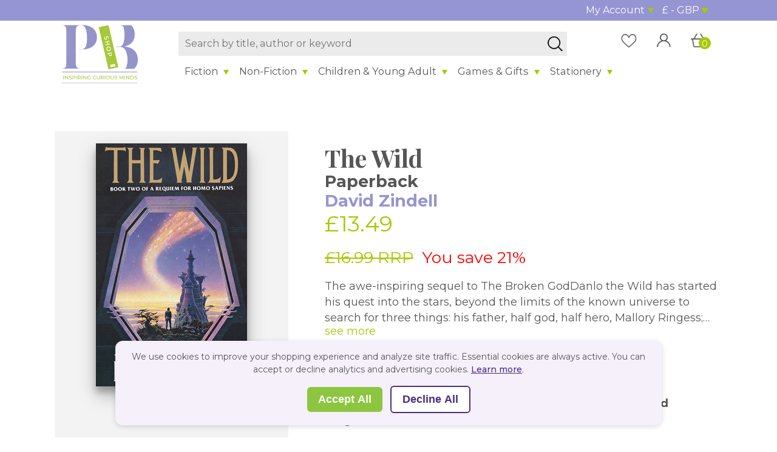

--- FILE ---
content_type: text/html; charset=utf-8
request_url: https://www.pbshop.store/the-wild-david-zindell-paperback/9780006497127
body_size: 66564
content:
<!DOCTYPE html>
<html  lang="en-GB">
<head id="Head"><script id="mcjs">!function(c,h,i,m,p){m=c.createElement(h),p=c.getElementsByTagName(h)[0],m.async=1,m.src=i,p.parentNode.insertBefore(m,p)}(document,"script","https://chimpstatic.com/mcjs-connected/js/users/3ff4197e56fdac72af2da88a5/b01f73f63f0372f2dfe0c9770.js");</script>
<meta content="text/html; charset=UTF-8" http-equiv="Content-Type" />
 <meta name="facebook-domain-verification" content="j0jcjym5ekbp9ewqxy3ig4szt8b2o2" />
<meta property="og:title" content="PBShop" />
<meta property="og:description" content="Online book shop" />
<meta property="og:image" content="/Portals/0/LogoSticky.png" />



<link href="https://cdn.jsdelivr.net/npm/bootstrap@5.0.1/dist/css/bootstrap.min.css" rel="stylesheet" integrity="sha384-+0n0xVW2eSR5OomGNYDnhzAbDsOXxcvSN1TPprVMTNDbiYZCxYbOOl7+AMvyTG2x" crossorigin="anonymous">

<title>
	The Wild by David Zindell, Paperback | 9780006497127 | PBShop
</title><meta id="MetaDescription" name="description" content="The Wild by David Zindell, Paperback | 9780006497127 | PBShop" /><meta id="MetaKeywords" name="keywords" content="buy The Wild,buy The Wild online,cheap The Wild,The Wild online,The Wild Paperback online,The Wild Paperback,buy David Zindell,buy David Zindell books,books by David Zindell,buy David Zindell The Wild,David Zindell The Wild, Online Bookseller UK" /><meta id="MetaRobots" name="robots" content="INDEX, FOLLOW" /><link href="/Resources/Shared/stylesheets/dnndefault/7.0.0/default.css?cdv=146" type="text/css" rel="stylesheet"/><link href="/DesktopModules/MVC/PaperBackBook_Search/module.css?cdv=146" type="text/css" rel="stylesheet"/><link href="/DesktopModules/MVC/PaperBackBook.Modules.BreadCrump/module.css?cdv=146" type="text/css" rel="stylesheet"/><link href="/DesktopModules/MVC/PaperbackNavigation/module.css?cdv=146" type="text/css" rel="stylesheet"/><link href="/DesktopModules/MVC/PaperBackBook_Product/module.css?cdv=146" type="text/css" rel="stylesheet"/><link href="/Portals/_default/skins/paperback/skin.css?cdv=146" type="text/css" rel="stylesheet"/><link href="/DesktopModules/MVC/PaperBackBook_Slider/JS/slick/slick.css?cdv=146" type="text/css" rel="stylesheet"/><link href="/DesktopModules/MVC/PaperBackBook_Slider/JS/slick/slick-theme.css?cdv=146" type="text/css" rel="stylesheet"/><script src="/Resources/libraries/jQuery/03_05_01/jquery.js?cdv=146" type="text/javascript"></script><script src="/Resources/libraries/jQuery-UI/01_12_01/jquery-ui.js?cdv=146" type="text/javascript"></script><link rel="canonical" href="https://www.pbshop.store/the-wild-david-zindell-paperback/9780006497127" /><link rel='SHORTCUT ICON' href='/Portals/0/favicon.ico?ver=pqK6aw6Rb8GHq2on6F6_QQ%3d%3d' type='image/x-icon' />     
        
			    <script type="text/javascript">
			      var _gaq = _gaq || [];
			      _gaq.push(['_setAccount', '285660708']);
			      _gaq.push(['_trackPageview']);
			 
			      (function() {
				    var ga = document.createElement('script'); ga.type = 'text/javascript'; ga.async = true;
				    ga.src = ('https:' == document.location.protocol ? 'https://' : 'http://') + 'stats.g.doubleclick.net/dc.js';
				    var s = document.getElementsByTagName('script')[0]; s.parentNode.insertBefore(ga, s);
			      })();
			    </script>
        
		       
          <!-- Google Tag Manager -->
          <script>(function(w,d,s,l,i){w[l]=w[l]||[];w[l].push({'gtm.start':
          new Date().getTime(),event:'gtm.js'});var f=d.getElementsByTagName(s)[0],
          j=d.createElement(s),dl=l!='dataLayer'?'&l='+l:'';j.async=true;j.src=
          'https://www.googletagmanager.com/gtm.js?id='+i+dl;f.parentNode.insertBefore(j,f);
          })(window,document,'script','dataLayer','GTM-PM638ZX');</script>
          <!-- End Google Tag Manager -->
        <meta name="viewport" content="width=device-width,initial-scale=1" /></head>
<body id="Body">     
					<!-- Google Tag Manager (noscript) --> 
					<noscript><iframe src="https://www.googletagmanager.com/ns.html?id=GTM-PM638ZX"
					height="0" width="0" style="display:none;visibility:hidden"></iframe></noscript>
					<!-- End Google Tag Manager (noscript) -->
				

    <form method="post" action="/the-wild-david-zindell-paperback/9780006497127" id="Form" enctype="multipart/form-data">
<div class="aspNetHidden">
<input type="hidden" name="__EVENTTARGET" id="__EVENTTARGET" value="" />
<input type="hidden" name="__EVENTARGUMENT" id="__EVENTARGUMENT" value="" />
<input type="hidden" name="__VIEWSTATE" id="__VIEWSTATE" value="0Fdair6+VFIunTLfkCVNFqwgHurKyGhpg96sq0vwxPKoGVZ626DM1n4GqKpOCl6oYHpwrsakdZM1UhdydPdDCDTEuqzCVi+PLf2gjw==" />
</div>

<script type="text/javascript">
//<![CDATA[
var theForm = document.forms['Form'];
if (!theForm) {
    theForm = document.Form;
}
function __doPostBack(eventTarget, eventArgument) {
    if (!theForm.onsubmit || (theForm.onsubmit() != false)) {
        theForm.__EVENTTARGET.value = eventTarget;
        theForm.__EVENTARGUMENT.value = eventArgument;
        theForm.submit();
    }
}
//]]>
</script>


<script src="/WebResource.axd?d=pynGkmcFUV1IJBtnQO145b76HXbQ34_o4AmInaqr743gQiBlyWva9AYYxZk1&amp;t=638901807720898773" type="text/javascript"></script>


<script type="text/javascript">
//<![CDATA[
var __cultureInfo = {"name":"en-GB","numberFormat":{"CurrencyDecimalDigits":2,"CurrencyDecimalSeparator":".","IsReadOnly":false,"CurrencyGroupSizes":[3],"NumberGroupSizes":[3],"PercentGroupSizes":[3],"CurrencyGroupSeparator":",","CurrencySymbol":"£","NaNSymbol":"NaN","CurrencyNegativePattern":1,"NumberNegativePattern":1,"PercentPositivePattern":1,"PercentNegativePattern":1,"NegativeInfinitySymbol":"-∞","NegativeSign":"-","NumberDecimalDigits":2,"NumberDecimalSeparator":".","NumberGroupSeparator":",","CurrencyPositivePattern":0,"PositiveInfinitySymbol":"∞","PositiveSign":"+","PercentDecimalDigits":2,"PercentDecimalSeparator":".","PercentGroupSeparator":",","PercentSymbol":"%","PerMilleSymbol":"‰","NativeDigits":["0","1","2","3","4","5","6","7","8","9"],"DigitSubstitution":1},"dateTimeFormat":{"AMDesignator":"AM","Calendar":{"MinSupportedDateTime":"\/Date(-62135596800000)\/","MaxSupportedDateTime":"\/Date(253402300799999)\/","AlgorithmType":1,"CalendarType":1,"Eras":[1],"TwoDigitYearMax":2029,"IsReadOnly":false},"DateSeparator":"/","FirstDayOfWeek":1,"CalendarWeekRule":2,"FullDateTimePattern":"dd MMMM yyyy HH:mm:ss","LongDatePattern":"dd MMMM yyyy","LongTimePattern":"HH:mm:ss","MonthDayPattern":"d MMMM","PMDesignator":"PM","RFC1123Pattern":"ddd, dd MMM yyyy HH\u0027:\u0027mm\u0027:\u0027ss \u0027GMT\u0027","ShortDatePattern":"dd/MM/yyyy","ShortTimePattern":"HH:mm","SortableDateTimePattern":"yyyy\u0027-\u0027MM\u0027-\u0027dd\u0027T\u0027HH\u0027:\u0027mm\u0027:\u0027ss","TimeSeparator":":","UniversalSortableDateTimePattern":"yyyy\u0027-\u0027MM\u0027-\u0027dd HH\u0027:\u0027mm\u0027:\u0027ss\u0027Z\u0027","YearMonthPattern":"MMMM yyyy","AbbreviatedDayNames":["Sun","Mon","Tue","Wed","Thu","Fri","Sat"],"ShortestDayNames":["Su","Mo","Tu","We","Th","Fr","Sa"],"DayNames":["Sunday","Monday","Tuesday","Wednesday","Thursday","Friday","Saturday"],"AbbreviatedMonthNames":["Jan","Feb","Mar","Apr","May","Jun","Jul","Aug","Sep","Oct","Nov","Dec",""],"MonthNames":["January","February","March","April","May","June","July","August","September","October","November","December",""],"IsReadOnly":false,"NativeCalendarName":"Gregorian Calendar","AbbreviatedMonthGenitiveNames":["Jan","Feb","Mar","Apr","May","Jun","Jul","Aug","Sep","Oct","Nov","Dec",""],"MonthGenitiveNames":["January","February","March","April","May","June","July","August","September","October","November","December",""]},"eras":[1,"A.D.",null,0]};//]]>
</script>

<script src="/ScriptResource.axd?d=D9drwtSJ4hCVwXE9316mVW9kJymheOSyl2Uk2wXHNa0CDvi5J2ElC0StovQiAqowzVNQwHWZ7RBNlvAO4k-eOR1jMQhnfSRy5Bjm7fdMJhEnaKjzubRZKIHC2PTFXy9uBDCsffhU3S2rfakP0&amp;t=32e5dfca" type="text/javascript"></script>
<script type="text/javascript">
//<![CDATA[
if (typeof(Sys) === 'undefined') throw new Error('ASP.NET Ajax client-side framework failed to load.');
//]]>
</script>

<script src="/ScriptResource.axd?d=JnUc-DEDOM7zbbul6GyvEB5joDm3Oc5MKBzX7nVX8Rv-kI3XWZGvgz8-Ef51chly-GvkB_zX8NfLA_6u55ytydu5YTDSza4SsSkBUa2byj9-lvuA1I7J_W9brkIJtXkRxpaciH5InvvkNLzrZ6AKvfKEJeY1&amp;t=32e5dfca" type="text/javascript"></script>
<div class="aspNetHidden">

	<input type="hidden" name="__VIEWSTATEGENERATOR" id="__VIEWSTATEGENERATOR" value="CA0B0334" />
	<input type="hidden" name="__VIEWSTATEENCRYPTED" id="__VIEWSTATEENCRYPTED" value="" />
	<input type="hidden" name="__EVENTVALIDATION" id="__EVENTVALIDATION" value="WO/DRifpN0uhWnvqkWtgQAQ1mODxWF27r6XO/aVLjtwibuYCUP7xNUf1zMl/31bmDXxdzU9UP4hI3CBQNM7LLKooR0AXbfE8lhp80r5gKfMQeWDV" />
</div><script src="/DesktopModules/MVC/PaperBackBook_Search/JS/Module.js?cdv=146" type="text/javascript"></script><script src="/DesktopModules/MVC/PaperBackBook.Modules.BreadCrump/JS/module.js?cdv=146" type="text/javascript"></script><script src="/DesktopModules/MVC/PaperBackBook_Slider/JS/jquery-jtemplates/jquery-jtemplates.js?cdv=146" type="text/javascript"></script><script src="/DesktopModules/MVC/PaperBackBook_Slider/JS/slick/slick.js?cdv=146" type="text/javascript"></script><script src="/DesktopModules/MVC/PaperBackBook_Product/JS/Modal.js?cdv=146" type="text/javascript"></script><script src="/js/Debug/dnn.modalpopup.js?cdv=146" type="text/javascript"></script><script src="/js/Debug/dnncore.js?cdv=146" type="text/javascript"></script>
<script type="text/javascript">
//<![CDATA[
Sys.WebForms.PageRequestManager._initialize('ScriptManager', 'Form', [], [], [], 90, '');
//]]>
</script>

        
        
        

<script src="/js/dnn.js" async></script>
<script src="/Portals/_default/skins/Paperback/mobilenav/responsive.js" async></script>

<!--<script src="https://kit.fontawesome.com/75802d621c.js" crossorigin="anonymous" async></script>-->
<link rel="stylesheet" href="https://cdnjs.cloudflare.com/ajax/libs/font-awesome/6.4.2/css/all.min.css">

<div id="siteWrapper">
	<div class="wrapforjava">
		<header class="HeaderWrapper">
			<div class="container-fluid">
				<div class="TopNav row no-gutters justify-content-end">
					<div class="AcctWelcome col-12 col-lg-8 px-3 py-0" style="text-align:left">
						
					</div>
					<div id="dashboard" class="col-6 text-center col-lg-3 text-lg-end">
						<div class="dropdown">
						  <button class="button btn-left dropbtn"><a style="font-size:inherit" href="/Dashboard/moduleId/707/ctrl/ManageAddress/controller/Dashboard/action/Index">My Account</a></button>
						  <div class="dropdown-content">
							<a href="/Dashboard/moduleId/707/controller/Dashboard/action/ManageOrder">Your Orders</a>
							<a href="/Dashboard/moduleId/707/controller/Dashboard/action/ManbageAccount">Account Details</a>
							<a href="/Dashboard/moduleId/707/ctrl/ManageAddress/controller/Dashboard/action/ManageAddress">Addresses</a>
							<a href="/Dashboard/moduleId/707/ctrl/ManageFav/controller/Dashboard/action/ManageFav">Wishlist</a>
							
							
							
							<div id="login" class="pull-right">
<div id="dnn_dnnLogin_loginGroup" class="loginGroup">
    <a id="dnn_dnnLogin_enhancedLoginLink" title="Login" class="LoginLink" rel="nofollow" onclick="this.disabled=true;" href="https://www.pbshop.store/welcome?returnurl=%2fthe-wild-david-zindell-paperback%2f9780006497127">Login</a>
</div></div>
						  </div>
						</div>
					</div>
					<div class="currency col-6 text-center col-lg-1 text-lg-end">


<div class="dropdown">
    <button class="button btn-left dropbtn" id="ddlCurrency">&pound; - GBP</button>
    <div class="dropdown-content" id="currency-dropdown"></div>
</div>




<script type="text/javascript">
    let UserId = '-1';
    var locationPopup;
    $(document).ready(function () {
        if (UserId != -1) {
            var _id = window.localStorage.getItem(getChartCookie());
            if (_id && _id != UserId) {
                UpdateCartUserId(getChartCookie(), UserId).then(function (res) {
                    window.localStorage.removeItem(getChartCookie());
                    $("#hdnUserId").val(UserId);
                    PushNotification();
                });
            }
        }

        SetLocation();
        LoadCurrency();
        PushNotification();
    });


    function LoadCurrency() {
        fetch(apiServiceUrl + "/GetCurrencyData")
            .then(results => results.json())
            .then(function (data) {
                $dropdown = $("#currency-dropdown");
                $.each(data.Result, function (index, val) {
                    $dropdown.append("<a href='javascript: void(0);' data-currency='" + val.CurrencyName + "' data-symbol='" + val.CurrencySymbol + "' onclick='SetCurrency(this)'>" + val.CurrencySymbol + " - " + val.CurrencyName + "</a> ");
                });

                var currencyName = getCookie("currency");
                if (currencyName != null) currencyName = JSON.parse(currencyName).Currency;
                var c = $("#currency-dropdown [data-currency='" + getCurrency().Currency + "']");
                $("#ddlCurrency").html(c.data("symbol") + " - " + c.data("currency"));
            }).catch(err => console.log(err));
    }

    function SetCurrency(t) {
        var selected = $(t).data("currency");
        fetch(apiServiceUrl + "/GetCurrencyData")
            .then(results => results.json())
            .then(function (data) {
                let dt = data.Result.find(s => s.CurrencyName == selected);
                setCookieLocale("currency", "", -1);
                setCookieLocale("currency", JSON.stringify({
                    Currency: dt.CurrencyData,
                    CurrencyRate: dt.CurrencyRate
                }), 30);
                location.reload();
            });
    }

    function getCookieLocale(cname) {
        let name = cname + "=";
        let ca = document.cookie.split(';');
        for (let i = 0; i < ca.length; i++) {
            let c = ca[i];
            while (c.charAt(0) == ' ')
                c = c.substring(1);
            if (c.indexOf(name) == 0)
                return c.substring(name.length, c.length);
        }
        return "";
    }

    function setCookieLocale(cname, cvalue, exdays) {
        var d = new Date();
        d.setTime(d.getTime() + (exdays * 24 * 60 * 60 * 1000));
        var expires = "expires=" + d.toUTCString();
        document.cookie = cname + "=" + cvalue + ";" + expires + ";path=/; secure; samesite=Strict;";
    }










    function SetLocation() {
        let country = getCookie("CountryCode");
        if (!country) {
            fetch("https://api.ipify.org/?format=json")
                .then(results => results.json())
                .then(function (data) {
                    GetIpCountry(data.ip);
                }).catch(err => {
                    setDefaulCookie();
                    return;
                });
        }
    }

    function GetLocationName() {
        var countryName = getCookie("countryName");
        if (countryName) {
            return countryName;
        }
        else {
            setCookieLocale("countryName", "United Kingdom", 30);
        }
    }

    function GetLocationCode() {
        var countryCode = getCookie("CountryCode");
        if (countryCode) {
            return countryCode;
        }
        else {
            setCookieLocale("CountryCode", "GB", 30);
        }
    }

    function GetIpCountry(ip) {
        fetch(apiServiceUrl + "/GetCountry?_IPAddress=" + ip)
            .then(results => results.json())
            .then(function (data) {
                if (data) {
                    if (data.Reason == "Success") {
                        setCookieLocale("CountryCode", data.Result.code, 30);
                        setCookieLocale("CountryName", data.Result.name, 30);
                    }

                    if (data.Reason == "No Data") {
                        setCookieLocale("CountryCode", "GB", 30);
                        setCookieLocale("CountryName", "United Kingdom", 30);
                        CallLocation();
                    }
                }
                else {
                    setCookieLocale("CountryCode", "GB", 30);
                    setCookieLocale("CountryName", "United Kingdom", 30);
                }
            }).catch(err => {
                setCookieLocale("CountryCode", "GB", 30);
                setCookieLocale("CountryName", "United Kingdom", 30);
            });
    }

    function CallLocation() {
        locationPopup = $.dialog({
            backgroundDismiss: false,
            backgroundDismissAnimation: 'shake',
            title: 'Location',
            closeAnimation: 'scale',
            closeIcon: false,
            closeIconClass: false,
            content: '<div>' +
                '<h2> Shop on your personalised ' +
                '<span style="color:rgba(var(--logo-purple), var(--alpha));">PBShop</span> site</h2>' +
                '<p> Please select your delivery location from the dropdown</p>' +
                '<select id="ddCountryPopUp"></select>' +
                '</div>',
            columnClass: 'col-md-4 col-md-offset-4',
            closeIcon: function () {
                let countryCode = getCookie("CountryCode");
                if (!countryCode) {
                    setCookieLocale("CountryCode", "GB", 30);
                    setCookieLocale("CountryName", "United Kingdom", 30);
                }
            },
            onContentReady: function () {
                let loadUrl = apiServiceUrl + "/GetShippingCountries"
                fetch(loadUrl)
                    .then(results => results.json())
                    .then(function (data) {
                        if (data == undefined) {
                            return;
                        }
                        var $dropdown = $("#ddCountryPopUp");
                        $dropdown.append("<option value='' disabled selected>Select Location</option>");

                        $.each(data, function (index, val) {
                            $dropdown.append($("<option />").val(val.code).text(val.name));
                        });
                    });

                $("#ddCountryPopUp").change(function () {
                    var countryObject = {
                        Code: this.selectedOptions[0].value,
                        Name: this.selectedOptions[0].text
                    }
                    setCookieLocale("CountryCode", countryObject.Code, 30);
                    setCookieLocale("CountryName", countryObject.Name, 30);
                    locationPopup.close();
                });
            }
        });
    }


</script>
</div>
					<div id="dnn_location" class="col-4 col-lg-1"><div class="DnnModule DnnModule-DNN_HTML DnnModule-404"><a name="404"></a>
<div class="DNNContainer_noTitle">
	<div id="dnn_ctr404_ContentPane"><!-- Start_Module_404 --><div id="dnn_ctr404_ModuleContent" class="DNNModuleContent ModDNNHTMLC">
	<div id="dnn_ctr404_HtmlModule_lblContent" class="Normal">
	<p>Location</p>

</div>

</div><!-- End_Module_404 --></div>
	<div class="clear"></div>
</div>
</div></div>
				</div>
			</div>
			<div class="container-fluid">
				<div class="row no-gutters align-items-center MainNav">
					<div class="logo col-3 col-md-2">
						<a id="dnn_dnnLOGO_hypLogo" title="Paperback Shop" aria-label="Paperback Shop" href="/">
							<img class="nonstickylogo" id="dnn_dnnLOGO_imgLogo" src="/Portals/0/Logo.png" alt="Paperback Shop">
							<img class="stickylogo" src="/Portals/0/LogoSticky.png" alt="Paperback Shop">
						</a>
					</div>
					<div class="col-9 col-md-10">
						<div class="searchrow">
							<div class="row g-0">
								<div class="col-12 col-md-10 col-sm-9 boxsearch">
									<div id="dnn_boxsearch"><div class="DnnModule DnnModule-PaperBackBook_Search DnnModule-482"><a name="482"></a>
<div class="DNNContainer_noTitle">
	<div id="dnn_ctr482_ContentPane"><!-- Start_Module_482 --><div id="dnn_ctr482_ModuleContent" class="DNNModuleContent ModPaperBackBookSearchC">
	<div id="mvcContainer-482">
    




<script>
    var ApiEndPoint = "";
</script>



<div id="Items-482" class="row">
    <div class="col-sm-12">
        <div class="autocomplete">
            <input id="mySearch" type="text" name="mySearch" placeholder="Search by title, author or keyword">
            <input type="submit" value=" " id="get-data" onclick="return doSubmit();">
        </div>
    </div>
</div>

<input type="hidden" value="https://www.pbshop.store/SearchM" id="searchResultUrl">
<input type="hidden" value="https://www.pbshop.store/ProductDetails" id="currentPageUrl">
<input type="hidden" value="482" id="moduleId">

</div>



</div><!-- End_Module_482 --></div>
	<div class="clear"></div>
</div>
</div></div>
									<div id="dnn_navbar" class="row navwrapper g-0"><div class="DnnModule DnnModule-PaperbackNavigation DnnModule-862"><a name="862"></a>
<div class="DNNContainer_noTitle">
	<div id="dnn_ctr862_ContentPane"><!-- Start_Module_862 --><div id="dnn_ctr862_ModuleContent" class="DNNModuleContent ModPaperbackNavigationC">
	<div id="mvcContainer-862">
    




<div class="nav dataFlow">
	<ul>
			<li >
				<a href="https://www.pbshop.store/Help">Help</a>
			</li>
			<li class=dropdown>
				<a href="https://www.pbshop.store/Category/cat/1">Fiction</a>
					<ul>
							<li >
								<a href="https://www.pbshop.store/Category/cat/2">Science Fiction, Fantasy &amp; Horror</a>
								<ul>
								</ul>
							</li>
							<li >
								<a href="https://www.pbshop.store/Category/cat/13">Comics &amp; Graphic Novels</a>
								<ul>
								</ul>
							</li>
							<li >
								<a href="https://www.pbshop.store/Category/cat/43">Romance &amp; Erotica</a>
								<ul>
								</ul>
							</li>
							<li >
								<a href="https://www.pbshop.store/Category/cat/50">Adventure</a>
								<ul>
								</ul>
							</li>
							<li >
								<a href="https://www.pbshop.store/Category/cat/51">Crime, Thriller &amp; Mystery</a>
								<ul>
								</ul>
							</li>
							<li >
								<a href="https://www.pbshop.store/Category/cat/52">Poetry, Drama &amp; Criticism</a>
								<ul>
								</ul>
							</li>
							<li >
								<a href="https://www.pbshop.store/Category/cat/2855">Literature &amp; Literary Studies</a>
								<ul>
								</ul>
							</li>
							<li >
								<a href="https://www.pbshop.store/Category/cat/2856">Modern &amp; Contemporary Fiction</a>
								<ul>
								</ul>
							</li>
							<li >
								<a href="https://www.pbshop.store/Category/cat/2857">Myths &amp; Legends</a>
								<ul>
								</ul>
							</li>
							<li >
								<a href="https://www.pbshop.store/Category/cat/2858">Classic Fiction</a>
								<ul>
								</ul>
							</li>
							<li >
								<a href="https://www.pbshop.store/Category/cat/2860">Religious &amp; Spiritual Fiction</a>
								<ul>
								</ul>
							</li>
							<li >
								<a href="https://www.pbshop.store/Category/cat/2863">Sagas</a>
								<ul>
								</ul>
							</li>
							<li >
								<a href="https://www.pbshop.store/Category/cat/2865">Short Stories</a>
								<ul>
								</ul>
							</li>
							<li >
								<a href="https://www.pbshop.store/Category/cat/2869">Translated Fiction</a>
								<ul>
								</ul>
							</li>
							<li >
								<a href="https://www.pbshop.store/Category/cat/8063">Historical Fiction</a>
								<ul>
								</ul>
							</li>
							<li >
								<a href="https://www.pbshop.store/Category/cat/8680">Anthologies</a>
								<ul>
								</ul>
							</li>
						<li class=catlink>
							<a href="https://www.pbshop.store/Category/cat/1">All Fiction</a>
						</li>						
					</ul>
			</li>
			<li class=dropdown>
				<a href="https://www.pbshop.store/Category/cat/3">Non-Fiction</a>
					<ul>
							<li >
								<a href="https://www.pbshop.store/Category/cat/4">Art, Design &amp; Photography</a>
								<ul>
								</ul>
							</li>
							<li >
								<a href="https://www.pbshop.store/Category/cat/5">Biography &amp; True Stories</a>
								<ul>
								</ul>
							</li>
							<li >
								<a href="https://www.pbshop.store/Category/cat/6">Business, Finance &amp; Law</a>
								<ul>
								</ul>
							</li>
							<li >
								<a href="https://www.pbshop.store/Category/cat/14">Computing &amp; Technology</a>
								<ul>
								</ul>
							</li>
							<li >
								<a href="https://www.pbshop.store/Category/cat/15">Cookery, Food &amp; Drink</a>
								<ul>
								</ul>
							</li>
							<li >
								<a href="https://www.pbshop.store/Category/cat/16">Crime, Thriller &amp; Mystery</a>
								<ul>
								</ul>
							</li>
							<li >
								<a href="https://www.pbshop.store/Category/cat/20">Dictionaries, Language &amp; Reference</a>
								<ul>
								</ul>
							</li>
							<li >
								<a href="https://www.pbshop.store/Category/cat/31">Geography &amp; Earth Sciences</a>
								<ul>
								</ul>
							</li>
							<li >
								<a href="https://www.pbshop.store/Category/cat/32">Health, Family &amp; Lifestyle</a>
								<ul>
								</ul>
							</li>
							<li >
								<a href="https://www.pbshop.store/Category/cat/33">History</a>
								<ul>
								</ul>
							</li>
							<li >
								<a href="https://www.pbshop.store/Category/cat/34">Hobbies</a>
								<ul>
								</ul>
							</li>
							<li >
								<a href="https://www.pbshop.store/Category/cat/35">Home &amp; Garden</a>
								<ul>
								</ul>
							</li>
							<li >
								<a href="https://www.pbshop.store/Category/cat/36">Humour</a>
								<ul>
								</ul>
							</li>
							<li >
								<a href="https://www.pbshop.store/Category/cat/37">Mathematics &amp; Sciences</a>
								<ul>
								</ul>
							</li>
							<li >
								<a href="https://www.pbshop.store/Category/cat/38">Medicine</a>
								<ul>
								</ul>
							</li>
							<li >
								<a href="https://www.pbshop.store/Category/cat/39">Mind, Body &amp; Spirit</a>
								<ul>
								</ul>
							</li>
							<li >
								<a href="https://www.pbshop.store/Category/cat/40">Music, Stage &amp; Screen</a>
								<ul>
								</ul>
							</li>
							<li >
								<a href="https://www.pbshop.store/Category/cat/41">Natural History</a>
								<ul>
								</ul>
							</li>
							<li >
								<a href="https://www.pbshop.store/Category/cat/42">Religion &amp; Beliefs</a>
								<ul>
								</ul>
							</li>
							<li >
								<a href="https://www.pbshop.store/Category/cat/44">Self Help, Learning &amp; Personal Development</a>
								<ul>
								</ul>
							</li>
							<li >
								<a href="https://www.pbshop.store/Category/cat/45">Society, Politics &amp; Philosophy</a>
								<ul>
								</ul>
							</li>
							<li >
								<a href="https://www.pbshop.store/Category/cat/46">Sports &amp; Games</a>
								<ul>
								</ul>
							</li>
							<li >
								<a href="https://www.pbshop.store/Category/cat/47">Technology &amp; Engineering</a>
								<ul>
								</ul>
							</li>
							<li >
								<a href="https://www.pbshop.store/Category/cat/48">Travel, Maps &amp; Transport</a>
								<ul>
								</ul>
							</li>
							<li >
								<a href="https://www.pbshop.store/Category/cat/49">Poetry, Drama &amp; Criticism</a>
								<ul>
								</ul>
							</li>
						<li class=catlink>
							<a href="https://www.pbshop.store/Category/cat/3">All Non-Fiction</a>
						</li>						
					</ul>
			</li>
			<li class=dropdown>
				<a href="https://www.pbshop.store/Category/cat/7">Children &amp; Young Adult</a>
					<ul>
							<li >
								<a href="https://www.pbshop.store/Category/cat/8">Children&#39;s Non-Fiction</a>
								<ul>
								</ul>
							</li>
							<li >
								<a href="https://www.pbshop.store/Category/cat/9">Children&#39;s Fiction</a>
								<ul>
								</ul>
							</li>
							<li >
								<a href="https://www.pbshop.store/Category/cat/21">Children&#39;s Education &amp; School</a>
								<ul>
								</ul>
							</li>
							<li >
								<a href="https://www.pbshop.store/Category/cat/2665">Children&#39;s Annuals</a>
								<ul>
								</ul>
							</li>
							<li >
								<a href="https://www.pbshop.store/Category/cat/2673">Children&#39;s Teens</a>
								<ul>
								</ul>
							</li>
						<li class=catlink>
							<a href="https://www.pbshop.store/Category/cat/7">All Children &amp; Young Adult</a>
						</li>						
					</ul>
			</li>
			<li class=dropdown>
				<a href="https://www.pbshop.store/Category/cat/53">Games &amp; Gifts</a>
					<ul>
							<li >
								<a href="https://www.pbshop.store/Category/cat/10000">Audio Book&#39;s</a>
								<ul>
								</ul>
							</li>
							<li >
								<a href="https://www.pbshop.store/Category/cat/10001">Maps</a>
								<ul>
								</ul>
							</li>
							<li >
								<a href="https://www.pbshop.store/Category/cat/10002">Puzzles</a>
								<ul>
								</ul>
							</li>
							<li >
								<a href="https://www.pbshop.store/Category/cat/10003">DVD&#39;s</a>
								<ul>
								</ul>
							</li>
							<li >
								<a href="https://www.pbshop.store/Category/cat/10004">Tarot/Playing Cards</a>
								<ul>
								</ul>
							</li>
							<li >
								<a href="https://www.pbshop.store/Category/cat/10005">Posters</a>
								<ul>
								</ul>
							</li>
							<li >
								<a href="https://www.pbshop.store/Category/cat/10014">Music &amp; Vinyl</a>
								<ul>
								</ul>
							</li>
							<li >
								<a href="https://www.pbshop.store/Category/cat/10017">Art</a>
								<ul>
								</ul>
							</li>
							<li >
								<a href="https://www.pbshop.store/Category/cat/10018">Kits</a>
								<ul>
								</ul>
							</li>
							<li >
								<a href="https://www.pbshop.store/Category/cat/10022">Pictures or photographs</a>
								<ul>
								</ul>
							</li>
							<li >
								<a href="https://www.pbshop.store/Category/cat/10029">Soft Toys</a>
								<ul>
								</ul>
							</li>
							<li >
								<a href="https://www.pbshop.store/Category/cat/10031">Games</a>
								<ul>
								</ul>
							</li>
						<li class=catlink>
							<a href="https://www.pbshop.store/Category/cat/53">All Games &amp; Gifts</a>
						</li>						
					</ul>
			</li>
			<li class=dropdown>
				<a href="https://www.pbshop.store/Category/cat/54">Stationery</a>
					<ul>
							<li >
								<a href="https://www.pbshop.store/Category/cat/10008">Diaries</a>
								<ul>
								</ul>
							</li>
							<li >
								<a href="https://www.pbshop.store/Category/cat/10010">Digital Media</a>
								<ul>
								</ul>
							</li>
							<li >
								<a href="https://www.pbshop.store/Category/cat/10011">Visual Media</a>
								<ul>
								</ul>
							</li>
							<li >
								<a href="https://www.pbshop.store/Category/cat/10012">Address Books</a>
								<ul>
								</ul>
							</li>
							<li >
								<a href="https://www.pbshop.store/Category/cat/10015">Copymasters</a>
								<ul>
								</ul>
							</li>
							<li >
								<a href="https://www.pbshop.store/Category/cat/10019">PostCards</a>
								<ul>
								</ul>
							</li>
							<li >
								<a href="https://www.pbshop.store/Category/cat/10020">Record Books</a>
								<ul>
								</ul>
							</li>
							<li >
								<a href="https://www.pbshop.store/Category/cat/10021">Wallets or folders</a>
								<ul>
								</ul>
							</li>
							<li >
								<a href="https://www.pbshop.store/Category/cat/10023">Wallcharts</a>
								<ul>
								</ul>
							</li>
							<li >
								<a href="https://www.pbshop.store/Category/cat/10024">Stickers</a>
								<ul>
								</ul>
							</li>
							<li >
								<a href="https://www.pbshop.store/Category/cat/10025">Notebooks</a>
								<ul>
								</ul>
							</li>
							<li >
								<a href="https://www.pbshop.store/Category/cat/10026">Organizers</a>
								<ul>
								</ul>
							</li>
							<li >
								<a href="https://www.pbshop.store/Category/cat/10027">Bookmarks</a>
								<ul>
								</ul>
							</li>
						<li class=catlink>
							<a href="https://www.pbshop.store/Category/cat/54">All Stationery</a>
						</li>						
					</ul>
			</li>
	</ul>
</div>

</div>



</div><!-- End_Module_862 --></div>
	<div class="clear"></div>
</div>
</div></div>
								</div>
								<div class="col-md-2 col-sm-3 g=0">
									<div class="row">
										<div id="dnn_favourites" class="col-4"><div class="DnnModule DnnModule-DNN_HTML DnnModule-560"><a name="560"></a>
<div class="DNNContainer_noTitle">
	<div id="dnn_ctr560_ContentPane"><!-- Start_Module_560 --><div id="dnn_ctr560_ModuleContent" class="DNNModuleContent ModDNNHTMLC">
	<div id="dnn_ctr560_HtmlModule_lblContent" class="Normal">
	<div class="ImgHover">
<img alt="" class="normal-image" src="/portals/0/Icon-Heart2.png" title="" /> 
<a href="/Dashboard/moduleId/707/ctrl/ManageFav/controller/Dashboard/action/ManageFav">
<img alt="" class="hover-image" src="/portals/0/Icon-Heart-hover.png" title="" /></a></div>

</div>

</div><!-- End_Module_560 --></div>
	<div class="clear"></div>
</div>
</div></div>
										<div id="dnn_user" class="col-4"><div class="DnnModule DnnModule-DNN_HTML DnnModule-575"><a name="575"></a>
<div class="DNNContainer_noTitle">
	<div id="dnn_ctr575_ContentPane"><!-- Start_Module_575 --><div id="dnn_ctr575_ModuleContent" class="DNNModuleContent ModDNNHTMLC">
	<div id="dnn_ctr575_HtmlModule_lblContent" class="Normal">
	<div class="ImgHover"><img alt="" class="normal-image" src="/portals/0/Icon-User2.png" title="" /><a href="/Dashboard/moduleId/707/controller/Dashboard/action/Index"> <img alt="" class="hover-image" src="/portals/0/Icon-User-hover.png" title="" /></a></div>

</div>

</div><!-- End_Module_575 --></div>
	<div class="clear"></div>
</div>
</div></div>
										<div id="dnn_basket" class="col-4" onclick="location.href=&#39;/Checkout&#39;;" style="cursor: pointer;"><div class="DnnModule DnnModule-DNN_HTML DnnModule-561"><a name="561"></a>
<div class="DNNContainer_noTitle">
	<div id="dnn_ctr561_ContentPane"><!-- Start_Module_561 --><div id="dnn_ctr561_ModuleContent" class="DNNModuleContent ModDNNHTMLC">
	<div id="dnn_ctr561_HtmlModule_lblContent" class="Normal">
	<div class="ImgHover"><img alt="" class="normal-image" src="/portals/0/Icon-Basket2.png" title="" /><a href="/Checkout">  <img alt="" class="hover-image" src="/portals/0/Icon-Basket-hover.png" title="" /></a></div>

</div>

</div><!-- End_Module_561 --></div>
	<div class="clear"></div>
</div>
</div></div>
									</div>
									<div class="row">
										<div id="dnn_BottomHeaderPane"><div class="DnnModule DnnModule-DNN_HTML DnnModule-1158"><a name="1158"></a>
<div class="DNNContainer_noTitle">
	<div id="dnn_ctr1158_ContentPane"><!-- Start_Module_1158 -->
<!-- TrustBox script -->
<script type="text/javascript" src="//widget.trustpilot.com/bootstrap/v5/tp.widget.bootstrap.min.js" async></script>
<!-- End TrustBox script -->
<div id="dnn_ctr1158_ModuleContent" class="DNNModuleContent ModDNNHTMLC">
	<div id="dnn_ctr1158_HtmlModule_lblContent" class="Normal">
	
</div>

</div><!-- End_Module_1158 --></div>
	<div class="clear"></div>
</div>
</div></div>
									</div>
								</div>
							</div>

						</div>
						
						</div>
					</div>
				</div>			
			</div>
			
			<div class="container-fluid mobile-footer">
				<div class="row h-100 align-content-center">
					<div id="dnn_MobFooterOne" class="col-4 text-center h-100"><div class="DnnModule DnnModule-DNN_HTML DnnModule-819"><a name="819"></a>
<div class="DNNContainer_noTitle">
	<div id="dnn_ctr819_ContentPane"><!-- Start_Module_819 --><div id="dnn_ctr819_ModuleContent" class="DNNModuleContent ModDNNHTMLC">
	<div id="dnn_ctr819_HtmlModule_lblContent" class="Normal">
	<div class="ImgHover"><img alt="" class="normal-image" src="/portals/0/Icon-Heart-mob.png" title="" /><a href="/Dashboard/moduleId/707/ctrl/ManageFav/controller/Dashboard/action/ManageFav"> <img alt="" class="hover-image" src="/portals/0/Icon-Heart-mob-select.png" title="" /></a></div>

</div>

</div><!-- End_Module_819 --></div>
	<div class="clear"></div>
</div>
</div></div>
					<div class="col-4 text-center" style="z-index: 1046; position: static; opacity: 1;    background-color: rgba(var(--logo-purple), var(--alpha));">
						<i id="mobile-menu" class="menu-icon2"></i>
					</div>
					<div id="dnn_MobFooterThree" class="col-4 text-center h-100"><div class="DnnModule DnnModule-DNN_HTML DnnModule-820"><a name="820"></a>
<div class="DNNContainer_noTitle">
	<div id="dnn_ctr820_ContentPane"><!-- Start_Module_820 --><div id="dnn_ctr820_ModuleContent" class="DNNModuleContent ModDNNHTMLC">
	<div id="dnn_ctr820_HtmlModule_lblContent" class="Normal">
	<div class="ImgHover"><img alt="" class="normal-image" src="/portals/0/Icon-Basket-mob.png" title="" /><a href="/Checkout"> <img alt="" class="hover-image" src="/portals/0/Icon-Basket-mob-select.png" title="" /></a></div>

</div>

</div><!-- End_Module_820 --></div>
	<div class="clear"></div>
</div>
</div></div>
				</div>
				<div class="row g-0">
					<div class="navmob dataFlow hidden" id="navbarmob">
						<div id="dnn_MobileNavPane"><div class="DnnModule DnnModule-PaperbackNavigation DnnModule-844"><a name="844"></a>
<div class="DNNContainer_noTitle">
	<div id="dnn_ctr844_ContentPane"><!-- Start_Module_844 --><div id="dnn_ctr844_ModuleContent" class="DNNModuleContent ModPaperbackNavigationC">
	<div id="mvcContainer-844">
    




<div class="nav dataFlow">
	<ul>
			<li >
				<a href="https://www.pbshop.store/Help">Help</a>
			</li>
			<li class=dropdown>
				<a href="https://www.pbshop.store/Category/cat/1">Fiction</a>
					<ul>
							<li >
								<a href="https://www.pbshop.store/Category/cat/2">Science Fiction, Fantasy &amp; Horror</a>
								<ul>
								</ul>
							</li>
							<li >
								<a href="https://www.pbshop.store/Category/cat/13">Comics &amp; Graphic Novels</a>
								<ul>
								</ul>
							</li>
							<li >
								<a href="https://www.pbshop.store/Category/cat/43">Romance &amp; Erotica</a>
								<ul>
								</ul>
							</li>
							<li >
								<a href="https://www.pbshop.store/Category/cat/50">Adventure</a>
								<ul>
								</ul>
							</li>
							<li >
								<a href="https://www.pbshop.store/Category/cat/51">Crime, Thriller &amp; Mystery</a>
								<ul>
								</ul>
							</li>
							<li >
								<a href="https://www.pbshop.store/Category/cat/52">Poetry, Drama &amp; Criticism</a>
								<ul>
								</ul>
							</li>
							<li >
								<a href="https://www.pbshop.store/Category/cat/2855">Literature &amp; Literary Studies</a>
								<ul>
								</ul>
							</li>
							<li >
								<a href="https://www.pbshop.store/Category/cat/2856">Modern &amp; Contemporary Fiction</a>
								<ul>
								</ul>
							</li>
							<li >
								<a href="https://www.pbshop.store/Category/cat/2857">Myths &amp; Legends</a>
								<ul>
								</ul>
							</li>
							<li >
								<a href="https://www.pbshop.store/Category/cat/2858">Classic Fiction</a>
								<ul>
								</ul>
							</li>
							<li >
								<a href="https://www.pbshop.store/Category/cat/2860">Religious &amp; Spiritual Fiction</a>
								<ul>
								</ul>
							</li>
							<li >
								<a href="https://www.pbshop.store/Category/cat/2863">Sagas</a>
								<ul>
								</ul>
							</li>
							<li >
								<a href="https://www.pbshop.store/Category/cat/2865">Short Stories</a>
								<ul>
								</ul>
							</li>
							<li >
								<a href="https://www.pbshop.store/Category/cat/2869">Translated Fiction</a>
								<ul>
								</ul>
							</li>
							<li >
								<a href="https://www.pbshop.store/Category/cat/8063">Historical Fiction</a>
								<ul>
								</ul>
							</li>
							<li >
								<a href="https://www.pbshop.store/Category/cat/8680">Anthologies</a>
								<ul>
								</ul>
							</li>
						<li class=catlink>
							<a href="https://www.pbshop.store/Category/cat/1">All Fiction</a>
						</li>						
					</ul>
			</li>
			<li class=dropdown>
				<a href="https://www.pbshop.store/Category/cat/3">Non-Fiction</a>
					<ul>
							<li >
								<a href="https://www.pbshop.store/Category/cat/4">Art, Design &amp; Photography</a>
								<ul>
								</ul>
							</li>
							<li >
								<a href="https://www.pbshop.store/Category/cat/5">Biography &amp; True Stories</a>
								<ul>
								</ul>
							</li>
							<li >
								<a href="https://www.pbshop.store/Category/cat/6">Business, Finance &amp; Law</a>
								<ul>
								</ul>
							</li>
							<li >
								<a href="https://www.pbshop.store/Category/cat/14">Computing &amp; Technology</a>
								<ul>
								</ul>
							</li>
							<li >
								<a href="https://www.pbshop.store/Category/cat/15">Cookery, Food &amp; Drink</a>
								<ul>
								</ul>
							</li>
							<li >
								<a href="https://www.pbshop.store/Category/cat/16">Crime, Thriller &amp; Mystery</a>
								<ul>
								</ul>
							</li>
							<li >
								<a href="https://www.pbshop.store/Category/cat/20">Dictionaries, Language &amp; Reference</a>
								<ul>
								</ul>
							</li>
							<li >
								<a href="https://www.pbshop.store/Category/cat/31">Geography &amp; Earth Sciences</a>
								<ul>
								</ul>
							</li>
							<li >
								<a href="https://www.pbshop.store/Category/cat/32">Health, Family &amp; Lifestyle</a>
								<ul>
								</ul>
							</li>
							<li >
								<a href="https://www.pbshop.store/Category/cat/33">History</a>
								<ul>
								</ul>
							</li>
							<li >
								<a href="https://www.pbshop.store/Category/cat/34">Hobbies</a>
								<ul>
								</ul>
							</li>
							<li >
								<a href="https://www.pbshop.store/Category/cat/35">Home &amp; Garden</a>
								<ul>
								</ul>
							</li>
							<li >
								<a href="https://www.pbshop.store/Category/cat/36">Humour</a>
								<ul>
								</ul>
							</li>
							<li >
								<a href="https://www.pbshop.store/Category/cat/37">Mathematics &amp; Sciences</a>
								<ul>
								</ul>
							</li>
							<li >
								<a href="https://www.pbshop.store/Category/cat/38">Medicine</a>
								<ul>
								</ul>
							</li>
							<li >
								<a href="https://www.pbshop.store/Category/cat/39">Mind, Body &amp; Spirit</a>
								<ul>
								</ul>
							</li>
							<li >
								<a href="https://www.pbshop.store/Category/cat/40">Music, Stage &amp; Screen</a>
								<ul>
								</ul>
							</li>
							<li >
								<a href="https://www.pbshop.store/Category/cat/41">Natural History</a>
								<ul>
								</ul>
							</li>
							<li >
								<a href="https://www.pbshop.store/Category/cat/42">Religion &amp; Beliefs</a>
								<ul>
								</ul>
							</li>
							<li >
								<a href="https://www.pbshop.store/Category/cat/44">Self Help, Learning &amp; Personal Development</a>
								<ul>
								</ul>
							</li>
							<li >
								<a href="https://www.pbshop.store/Category/cat/45">Society, Politics &amp; Philosophy</a>
								<ul>
								</ul>
							</li>
							<li >
								<a href="https://www.pbshop.store/Category/cat/46">Sports &amp; Games</a>
								<ul>
								</ul>
							</li>
							<li >
								<a href="https://www.pbshop.store/Category/cat/47">Technology &amp; Engineering</a>
								<ul>
								</ul>
							</li>
							<li >
								<a href="https://www.pbshop.store/Category/cat/48">Travel, Maps &amp; Transport</a>
								<ul>
								</ul>
							</li>
							<li >
								<a href="https://www.pbshop.store/Category/cat/49">Poetry, Drama &amp; Criticism</a>
								<ul>
								</ul>
							</li>
						<li class=catlink>
							<a href="https://www.pbshop.store/Category/cat/3">All Non-Fiction</a>
						</li>						
					</ul>
			</li>
			<li class=dropdown>
				<a href="https://www.pbshop.store/Category/cat/7">Children &amp; Young Adult</a>
					<ul>
							<li >
								<a href="https://www.pbshop.store/Category/cat/8">Children&#39;s Non-Fiction</a>
								<ul>
								</ul>
							</li>
							<li >
								<a href="https://www.pbshop.store/Category/cat/9">Children&#39;s Fiction</a>
								<ul>
								</ul>
							</li>
							<li >
								<a href="https://www.pbshop.store/Category/cat/21">Children&#39;s Education &amp; School</a>
								<ul>
								</ul>
							</li>
							<li >
								<a href="https://www.pbshop.store/Category/cat/2665">Children&#39;s Annuals</a>
								<ul>
								</ul>
							</li>
							<li >
								<a href="https://www.pbshop.store/Category/cat/2673">Children&#39;s Teens</a>
								<ul>
								</ul>
							</li>
						<li class=catlink>
							<a href="https://www.pbshop.store/Category/cat/7">All Children &amp; Young Adult</a>
						</li>						
					</ul>
			</li>
			<li class=dropdown>
				<a href="https://www.pbshop.store/Category/cat/53">Games &amp; Gifts</a>
					<ul>
							<li >
								<a href="https://www.pbshop.store/Category/cat/10000">Audio Book&#39;s</a>
								<ul>
								</ul>
							</li>
							<li >
								<a href="https://www.pbshop.store/Category/cat/10001">Maps</a>
								<ul>
								</ul>
							</li>
							<li >
								<a href="https://www.pbshop.store/Category/cat/10002">Puzzles</a>
								<ul>
								</ul>
							</li>
							<li >
								<a href="https://www.pbshop.store/Category/cat/10003">DVD&#39;s</a>
								<ul>
								</ul>
							</li>
							<li >
								<a href="https://www.pbshop.store/Category/cat/10004">Tarot/Playing Cards</a>
								<ul>
								</ul>
							</li>
							<li >
								<a href="https://www.pbshop.store/Category/cat/10005">Posters</a>
								<ul>
								</ul>
							</li>
							<li >
								<a href="https://www.pbshop.store/Category/cat/10014">Music &amp; Vinyl</a>
								<ul>
								</ul>
							</li>
							<li >
								<a href="https://www.pbshop.store/Category/cat/10017">Art</a>
								<ul>
								</ul>
							</li>
							<li >
								<a href="https://www.pbshop.store/Category/cat/10018">Kits</a>
								<ul>
								</ul>
							</li>
							<li >
								<a href="https://www.pbshop.store/Category/cat/10022">Pictures or photographs</a>
								<ul>
								</ul>
							</li>
							<li >
								<a href="https://www.pbshop.store/Category/cat/10029">Soft Toys</a>
								<ul>
								</ul>
							</li>
							<li >
								<a href="https://www.pbshop.store/Category/cat/10031">Games</a>
								<ul>
								</ul>
							</li>
						<li class=catlink>
							<a href="https://www.pbshop.store/Category/cat/53">All Games &amp; Gifts</a>
						</li>						
					</ul>
			</li>
			<li class=dropdown>
				<a href="https://www.pbshop.store/Category/cat/54">Stationery</a>
					<ul>
							<li >
								<a href="https://www.pbshop.store/Category/cat/10008">Diaries</a>
								<ul>
								</ul>
							</li>
							<li >
								<a href="https://www.pbshop.store/Category/cat/10010">Digital Media</a>
								<ul>
								</ul>
							</li>
							<li >
								<a href="https://www.pbshop.store/Category/cat/10011">Visual Media</a>
								<ul>
								</ul>
							</li>
							<li >
								<a href="https://www.pbshop.store/Category/cat/10012">Address Books</a>
								<ul>
								</ul>
							</li>
							<li >
								<a href="https://www.pbshop.store/Category/cat/10015">Copymasters</a>
								<ul>
								</ul>
							</li>
							<li >
								<a href="https://www.pbshop.store/Category/cat/10019">PostCards</a>
								<ul>
								</ul>
							</li>
							<li >
								<a href="https://www.pbshop.store/Category/cat/10020">Record Books</a>
								<ul>
								</ul>
							</li>
							<li >
								<a href="https://www.pbshop.store/Category/cat/10021">Wallets or folders</a>
								<ul>
								</ul>
							</li>
							<li >
								<a href="https://www.pbshop.store/Category/cat/10023">Wallcharts</a>
								<ul>
								</ul>
							</li>
							<li >
								<a href="https://www.pbshop.store/Category/cat/10024">Stickers</a>
								<ul>
								</ul>
							</li>
							<li >
								<a href="https://www.pbshop.store/Category/cat/10025">Notebooks</a>
								<ul>
								</ul>
							</li>
							<li >
								<a href="https://www.pbshop.store/Category/cat/10026">Organizers</a>
								<ul>
								</ul>
							</li>
							<li >
								<a href="https://www.pbshop.store/Category/cat/10027">Bookmarks</a>
								<ul>
								</ul>
							</li>
						<li class=catlink>
							<a href="https://www.pbshop.store/Category/cat/54">All Stationery</a>
						</li>						
					</ul>
			</li>
	</ul>
</div>

</div>



</div><!-- End_Module_844 --></div>
	<div class="clear"></div>
</div>
</div></div>
						
					</div>	
				</div>
			</div>
		</header>
	
		
		<div class="adpane" >
				<div id="dnn_AdPane2" class="col-12 col-lg-8 mx-auto justify-content-center DNNEmptyPane"></div>
		</div>		

		<div class="container-fluid gallerywrap">
			<div class="row Width90">	
				<div id="dnn_BannerPane" class="BannerPane justify-content-center DNNEmptyPane"></div>
			</div>
		</div> 
			
		<div class="container-fluid">
				<div class="Breadcrumb row no-gutters">	
					<div id="dnn_breadcrumb" class="col-9 offset-3 col-md-10 offset-md-2"><div class="DnnModule DnnModule-PaperBackBookModulesBreadCrump DnnModule-886"><a name="886"></a>
<div class="DNNContainer_noTitle">
	<div id="dnn_ctr886_ContentPane"><!-- Start_Module_886 --><div id="dnn_ctr886_ModuleContent" class="DNNModuleContent ModPaperBackBookModulesBreadCrumpC">
	<div id="mvcContainer-886">
    






<div id="Items-886">
    <ul id="htmlDom" class="bcrumb"></ul>
</div>

</div>



</div><!-- End_Module_886 --></div>
	<div class="clear"></div>
</div>
</div></div>				
				</div>
		</div>
		
		<div class="container-fluid">
			<div class="row Width90">
				<div id="dnn_ShopStop" class="DNNEmptyPane"></div>
			</div>
		</div>
		
		
		<div class="container-fluid">
			<div class="row InnerNav">
				<div id="dnn_innernav" class="sidenav col-12 col-md-3 col-lg-2 DNNEmptyPane"></div>
				<div id="dnn_innernav2" class="col-12 col-md-9 col-lg-10 DNNEmptyPane"></div>
			</div>
		</div>
		
		<main>

			<div class="container-fluid">
				<div class="row Width90">
					<div id="dnn_MainContentTop" class=" col-md-12 DNNEmptyPane"></div>
				</div>
			</div>
			
			<div class="container-fluid">
					<div class="row Width90 align-items-center">
						<div id="dnn_BoxL" class="col-md-6 DNNEmptyPane"></div>
						<div id="dnn_BoxR" class="col-md-6 DNNEmptyPane"></div>
					</div>					
			</div>
			
			<div class="container-fluid">
					<div class="row Width90">
						<div id="dnn_Box1" class="col-6 col-lg-3 py-4 py-lg-4 text-center DNNEmptyPane"></div>
						<div id="dnn_Box2" class="col-6 col-lg-3 py-4 py-lg-4 text-center DNNEmptyPane"></div>
						<div id="dnn_Box3" class="col-6 col-lg-3 pb-4 py-lg-4 text-center DNNEmptyPane"></div>
						<div id="dnn_Box4" class="col-6 col-lg-3 pb-4 py-lg-4 text-center DNNEmptyPane"></div>
					</div>					
			</div>
			
			<div class="container-fluid">
				<div class="row Width90">
					<div id="dnn_MainContentMiddle" class=" DNNEmptyPane"></div>
				</div>
			</div>
	
			
			<div class="container-fluid">
				<div class="row Width70">
					<div id="dnn_FAQPane" class=" DNNEmptyPane"></div>
				</div>
			</div>
			
			<div class="container-fluid">
				<div class="row Width90">
					<div id="dnn_ProductDetail" class=" col-md-12"><div class="DnnModule DnnModule-PaperBackBookModulesBreadCrump DnnModule-889"><a name="889"></a>
<div class="DNNContainer_noTitle">
	<div id="dnn_ctr889_ContentPane"><!-- Start_Module_889 --><div id="dnn_ctr889_ModuleContent" class="DNNModuleContent ModPaperBackBookModulesBreadCrumpC">
	<div id="mvcContainer-889">
    






<div id="Items-889">
    <ul id="htmlDom" class="bcrumb"></ul>
</div>

</div>



</div><!-- End_Module_889 --></div>
	<div class="clear"></div>
</div>
</div><div class="DnnModule DnnModule-DNN_HTML DnnModule-823"><a name="823"></a>
<div class="DNNContainer_noTitle">
	<div id="dnn_ctr823_ContentPane"><!-- Start_Module_823 --><div id="dnn_ctr823_ModuleContent" class="DNNModuleContent ModDNNHTMLC">
	<div id="dnn_ctr823_HtmlModule_lblContent" class="Normal">
	<div class="pt-3 pt-md-5 pb-md-3"><input class="button btn-left btn-blackborder " onclick="history.back(-1)" type="button" value="Back" id="btnBack" /></div>

</div>

</div><script>
if (document.referrer.toLowerCase().indexOf("pbshop.store") < 0) {
$('#btnBack').hide();
}
</script><!-- End_Module_823 --></div>
	<div class="clear"></div>
</div>
</div><div class="DnnModule DnnModule-PaperBackBook_Product DnnModule-559"><a name="559"></a>
<div class="DNNContainer_noTitle">
	<div id="dnn_ctr559_ContentPane"><!-- Start_Module_559 --><div id="dnn_ctr559_ModuleContent" class="DNNModuleContent ModPaperBackBookProductC">
	
<div id="mvcContainer-559">
    







<div class="loading">
    <div class="lds-roller"><div></div><div></div><div></div><div></div><div></div><div></div><div></div><div></div></div>
</div>

<link rel="stylesheet" href="https://maxcdn.bootstrapcdn.com/font-awesome/4.4.0/css/font-awesome.min.css">
<div id="Items-559">
    <div class="alert SuccessMessage" id="success-alert" style="display:none">
        <div id="message"></div>
    </div>
    <div class="row">
        <div class="col-sm-8">
        </div>
    </div>
    <div class="row">
        <div id="Itemdata-559">
        </div>
    </div>
    <input type="hidden" id="_productId" value="9780006497127" />
    <input type="hidden" id="_moduleId" value="559" />
    <input type="hidden" id="_userId" value="-1" />
    <input type="hidden" id="hdnPrice" />
    <input type="hidden" id="hdncurrency" />
	<input type="hidden" id="_pId" value="" />
</div>

</div>




</div><!-- End_Module_559 --></div>
	<div class="clear"></div>
</div>
</div></div>
				</div>
			</div>
			
			<div class="row g-0 eighty-wrap-center">
				<div id="dnn_login1" class="col-md-3 DNNEmptyPane"></div>
				<div id="dnn_login2" class="col-md-9 DNNEmptyPane"></div>
			</div>	

			<div class="container-fluid">
				<div class="row no-gutters">
					<div id="dnn_ContentPane" class="offset-md-2 col-md-8 content-pane justify-content-center DNNEmptyPane"></div>
				</div>
			</div>
		</main>
		
		<div class="footer-upper">
			<div class="container-fluid">
				<div id="dnn_FooterContact" class=" col-md-12 DNNEmptyPane"></div>
			</div>
		</div>
		<footer>
			<div class="container-fluid">
				<div class="row g-0 p-1 p-md-5">
					<div id="dnn_FooterOne" class="col-md-6 col-lg-3 pt-1"><div class="DnnModule DnnModule-DNN_HTML DnnModule-396"><a name="396"></a>
<div class="DNNContainer_noTitle">
	<div id="dnn_ctr396_ContentPane"><!-- Start_Module_396 --><div id="dnn_ctr396_ModuleContent" class="DNNModuleContent ModDNNHTMLC">
	<div id="dnn_ctr396_HtmlModule_lblContent" class="Normal">
	<h5><span>Site Map</span></h5>

<ul>
 <li><a href="/" target="">Home</a></li>
 <li><a href="/Fiction" target="">Fiction</a></li>
 <li><a href="/Non-Fiction" target="">Non-Fiction</a></li>
 <li><a href="/Children-young-adult" target="">Childrens & Young Adult</a></li>
 <li><a href="/Games-Gifts" target="">Games & Gifts</a></li>
 <li><a href="/Stationery" target="">Stationery</a></li>
</ul>

</div>

</div><!-- End_Module_396 --></div>
	<div class="clear"></div>
</div>
</div></div>
					<div id="dnn_FooterTwo" class="col-md-6 col-lg-3 pt-1"><div class="DnnModule DnnModule-DNN_HTML DnnModule-397"><a name="397"></a>
<div class="DNNContainer_noTitle">
	<div id="dnn_ctr397_ContentPane"><!-- Start_Module_397 --><div id="dnn_ctr397_ModuleContent" class="DNNModuleContent ModDNNHTMLC">
	<div id="dnn_ctr397_HtmlModule_lblContent" class="Normal">
	<h5><span>Useful pages </span></h5>

<ul>
 <li><a href="/Aboutus">About PBShop</a></li>
 <li><a href="/Work-with-us">Work With Us</a></li>
 <li><a href="/FAQS">Help</a></li>
 <li><a href="/Frequently-Asked-Questions">FAQs</a></li>
 <li><a href="/Contact-Us">Contact Us</a></li>
</ul>

</div>

</div><!-- End_Module_397 --></div>
	<div class="clear"></div>
</div>
</div><div class="DnnModule DnnModule-DNN_HTML DnnModule-1146"><a name="1146"></a>
<div class="DNNContainer_noTitle">
	<div id="dnn_ctr1146_ContentPane"><!-- Start_Module_1146 -->
<!-- TrustBox script -->
<script type="text/javascript" src="//widget.trustpilot.com/bootstrap/v5/tp.widget.bootstrap.min.js" async></script>
<!-- End TrustBox script -->
<div id="dnn_ctr1146_ModuleContent" class="DNNModuleContent ModDNNHTMLC">
	<div id="dnn_ctr1146_HtmlModule_lblContent" class="Normal">
	
</div>

</div><!-- End_Module_1146 --></div>
	<div class="clear"></div>
</div>
</div></div>
					<div id="dnn_FooterThree" class="col-md-6 col-lg-3 pt-1"><div class="DnnModule DnnModule-DNN_HTML DnnModule-398"><a name="398"></a>
<div class="DNNContainer_noTitle">
	<div id="dnn_ctr398_ContentPane"><!-- Start_Module_398 --><div id="dnn_ctr398_ModuleContent" class="DNNModuleContent ModDNNHTMLC">
	<div id="dnn_ctr398_HtmlModule_lblContent" class="Normal">
	<h5><span>Further information</span></h5>

<ul>
 <li><a href="/privacy-policy">Privacy Policy</a> </li>
 <li><a href="/terms-and-conditions">Terms & Conditions</a>  </li>
 <li><a href="/Modern-Slavery-Policy">Modern Slavery Policy</a></li>
 <li><a href="/Sustainability-Policy">Sustainability Policy</a></li>
</ul>
<img src="/images/payment.png" style="padding-top: 15px;" />
</div>

</div><!-- End_Module_398 --></div>
	<div class="clear"></div>
</div>
</div></div>
					<div id="dnn_FooterFour" class="col-md-6 col-lg-3 pt-1"><div class="DnnModule DnnModule-DNN_HTML DnnModule-399"><a name="399"></a>
<div class="DNNContainer_noTitle">
	<div id="dnn_ctr399_ContentPane"><!-- Start_Module_399 --><div id="dnn_ctr399_ModuleContent" class="DNNModuleContent ModDNNHTMLC">
	<div id="dnn_ctr399_HtmlModule_lblContent" class="Normal">
	<h5><span>Follow Us On:</span></h5>

<p><a href="https://www.facebook.com/share/1ADnfDtLrY/" target="_blank"><i class="fab fa-facebook-f"></i></a> <a href=" https://twitter.com/pbshop_store" target="_blank"><i class="fa-brands fa-x-twitter"></i></a> <a href="https://www.instagram.com/pbshop_insta/" target="_blank"><i class="fab fa-instagram"></i></a> <a href="https://www.linkedin.com/company/the-paperback-shop.co.uk-ltd/" target="_blank"><i class="fab fa-linkedin-in"></i></a> <a href="https://wa.me/447802865647?text=Hi%20PBShop%2C%20I%27d%20like%20to%20ask%20about%20a%20book." target="_blank"><i class="fab fa-whatsapp"></i></a></p>

<p><script src="https://assurance.sysnetgs.com/assurancecard/be8e7fbc4499573f22f117bf9e2cdad7a04125fb77b83a59fe04c2634211f297/cardJs" type="text/javascript"></script></p>

</div>

</div><!-- End_Module_399 --></div>
	<div class="clear"></div>
</div>
</div></div>
				</div>
				<div class="row g-0 px-md-5">
					<div class="copyright py-1"><span id="dnn_dnnCopyright_lblCopyright" class="SkinObject">Copyright 2026 by PBShop</span>
</div>
				</div>
			</div>
		</footer>

	
	</div>
</div>
<!--<script src="https://cdn.jsdelivr.net/npm/bootstrap@5.0.0-beta1/dist/js/bootstrap.bundle.min.js" integrity="sha384-ygbV9kiqUc6oa4msXn9868pTtWMgiQaeYH7/t7LECLbyPA2x65Kgf80OJFdroafW" crossorigin="anonymous"></script>-->

<script>
<!-- Creates Class from the URL -->
function toggle(ele) {
	ele.style.display = ((ele.style.display == "none") ? "block" : "none");
}

$(function(){
	var loc=window.location.toString().lastIndexOf('/');
 loc=window.location.toString().substring(loc + 1);
	if (loc != "") { $('.wrapforjava').addClass(loc); } else { $('.wrapforjava').addClass("home"); }
	
});

</script>


<script> 
<!-- Checks for out of date browser-->
var $buoop = {required:{e:-4,f:-3,o:-3,s:-1,c:-3},insecure:true,unsupported:true,api:2021.03,text_for_i: {
       'msg':'Your browser ({brow_name}) is so damn old! Internet Explorer is not supported anymore.',
       'msgmore': 'Please use a different browser to access this site.'}
    }; 
function $buo_f(){ 
 var e = document.createElement("script"); 
 e.src = "//browser-update.org/update.min.js"; 
 document.body.appendChild(e);
};
try {document.addEventListener("DOMContentLoaded", $buo_f,false)}
catch(e){window.attachEvent("onload", $buo_f)}
</script>









<script src="/Portals/_default/Skins/Paperback/jquery-confirm.js" type="text/javascript"></script>
<script src="/Portals/_default/Skins/Paperback/js/postData.js" type="text/javascript"></script>
<script src="/Portals/_default/Skins/Paperback/js/modal.js" type="text/javascript"></script>
<link rel="stylesheet" href="/Portals/_default/Skins/Paperback/jquery-confirm.min.css">



<input type="hidden" value="&#163;" id="hdnCurrency" />
<script type="text/javascript">
    var LoggedinUserID = '-1';
    var baseApiUrl = 'https://api.pbshop.store';
</script>









<!-- JavaScript Bundle with Popper -->
<script src="https://cdn.jsdelivr.net/npm/bootstrap@5.0.1/dist/js/bootstrap.bundle.min.js" integrity="sha384-gtEjrD/SeCtmISkJkNUaaKMoLD0//ElJ19smozuHV6z3Iehds+3Ulb9Bn9Plx0x4" crossorigin="anonymous"></script>
<style>
@import url('https://fonts.googleapis.com/css2?family=Montserrat:ital,wght@0,100;0,200;0,300;0,400;0,500;0,600;0,700;0,800;0,900;1,100;1,200;1,300;1,400;1,500;1,600;1,700;1,800;1,900&family=Playfair+Display:ital,wght@0,400;0,500;0,600;0,700;0,800;0,900;1,400;1,500;1,600;1,700;1,800;1,900&display=swap');
</style>

<!-- <div id="fb-root"></div>
<script async defer crossorigin="anonymous" src="https://connect.facebook.net/en_GB/sdk.js#xfbml=1&version=v11.0" nonce="QrwDdaBG"></script> -->

<!-- Global site tag (gtag.js) - Google Analytics -->
<script async src="https://www.googletagmanager.com/gtag/js?id=G-VK1YQFEQMH"></script>
<script>
  window.dataLayer = window.dataLayer || [];
  function gtag(){dataLayer.push(arguments);}
  gtag('js', new Date());

  gtag('config', 'G-VK1YQFEQMH');
gtag('config', 'AW-10792713756');
</script>

<!-- Facebook Pixel Code -->
<script>
!function(f,b,e,v,n,t,s)
{if(f.fbq)return;n=f.fbq=function(){n.callMethod?
n.callMethod.apply(n,arguments):n.queue.push(arguments)};
if(!f._fbq)f._fbq=n;n.push=n;n.loaded=!0;n.version='2.0';
n.queue=[];t=b.createElement(e);t.async=!0;
t.src=v;s=b.getElementsByTagName(e)[0];
s.parentNode.insertBefore(t,s)}(window,document,'script',
'https://connect.facebook.net/en_US/fbevents.js');
fbq('init', '4441198732623424'); 
fbq('track', 'PageView');
</script>
<noscript>
<img height="1" width="1" 
src="https://www.facebook.com/tr?id=4441198732623424&ev=PageView
&noscript=1"/>
</noscript>
<!-- End Facebook Pixel Code -->

<!-- Sharethis.com -->
<script type='text/javascript' src='https://platform-api.sharethis.com/js/sharethis.js#property=614468b58c21ea001a6509af&product=inline-share-buttons' async='async'></script>
<!-- Custom Cookie Consent for Clarity -->
<script src="/Resources/Shared/components/CookieConsent/clarity-consent.js"></script>

        <input name="ScrollTop" type="hidden" id="ScrollTop" />
        <input name="__dnnVariable" type="hidden" id="__dnnVariable" autocomplete="off" />
        
    </form>
    <!--CDF(Javascript|/js/Debug/dnncore.js?cdv=146|DnnBodyProvider|100)--><!--CDF(Javascript|/js/Debug/dnn.modalpopup.js?cdv=146|DnnBodyProvider|50)--><!--CDF(Css|/Resources/Shared/stylesheets/dnndefault/7.0.0/default.css?cdv=146|DnnPageHeaderProvider|5)--><!--CDF(Css|/Portals/_default/skins/paperback/skin.css?cdv=146|DnnPageHeaderProvider|15)--><!--CDF(Css|/DesktopModules/MVC/PaperBackBook_Search/module.css?cdv=146|DnnPageHeaderProvider|10)--><!--CDF(Css|/DesktopModules/MVC/PaperBackBook.Modules.BreadCrump/module.css?cdv=146|DnnPageHeaderProvider|10)--><!--CDF(Css|/DesktopModules/MVC/PaperbackNavigation/module.css?cdv=146|DnnPageHeaderProvider|10)--><!--CDF(Css|/DesktopModules/MVC/PaperbackNavigation/module.css?cdv=146|DnnPageHeaderProvider|10)--><!--CDF(Css|/DesktopModules/MVC/PaperBackBook.Modules.BreadCrump/module.css?cdv=146|DnnPageHeaderProvider|10)--><!--CDF(Css|/DesktopModules/MVC/PaperBackBook_Product/module.css?cdv=146|DnnPageHeaderProvider|10)--><!--CDF(Javascript|/DesktopModules/MVC/PaperBackBook_Search/JS/Module.js?cdv=146|DnnBodyProvider|20)--><!--CDF(Javascript|/DesktopModules/MVC/PaperBackBook.Modules.BreadCrump/JS/module.js?cdv=146|DnnBodyProvider|20)--><!--CDF(Javascript|/DesktopModules/MVC/PaperBackBook.Modules.BreadCrump/JS/module.js?cdv=146|DnnBodyProvider|20)--><!--CDF(Javascript|/DesktopModules/MVC/PaperBackBook_Slider/JS/jquery-jtemplates/jquery-jtemplates.js?cdv=146|DnnBodyProvider|20)--><!--CDF(Css|/DesktopModules/MVC/PaperBackBook_Slider/JS/slick/slick.css?cdv=146|DnnPageHeaderProvider|20)--><!--CDF(Css|/DesktopModules/MVC/PaperBackBook_Slider/JS/slick/slick-theme.css?cdv=146|DnnPageHeaderProvider|20)--><!--CDF(Javascript|/DesktopModules/MVC/PaperBackBook_Slider/JS/slick/slick.js?cdv=146|DnnBodyProvider|20)--><!--CDF(Javascript|/DesktopModules/MVC/PaperBackBook_Product/JS/Modal.js?cdv=146|DnnBodyProvider|20)--><!--CDF(Javascript|/Resources/libraries/jQuery-UI/01_12_01/jquery-ui.js?cdv=146|DnnPageHeaderProvider|10)--><!--CDF(Javascript|/Resources/libraries/jQuery/03_05_01/jquery.js?cdv=146|DnnPageHeaderProvider|5)-->
    
</body>
</html>


--- FILE ---
content_type: text/html; charset=utf-8
request_url: https://www.pbshop.store/the-wild-david-zindell-paperback/url('https://fonts.googleapis.com/css2?family=Montserrat:ital,wght@0,100
body_size: 63831
content:
<!DOCTYPE html>
<html  lang="en-GB">
<head id="Head"><script id="mcjs">!function(c,h,i,m,p){m=c.createElement(h),p=c.getElementsByTagName(h)[0],m.async=1,m.src=i,p.parentNode.insertBefore(m,p)}(document,"script","https://chimpstatic.com/mcjs-connected/js/users/3ff4197e56fdac72af2da88a5/b01f73f63f0372f2dfe0c9770.js");</script>
<meta content="text/html; charset=UTF-8" http-equiv="Content-Type" />
 <meta name="facebook-domain-verification" content="j0jcjym5ekbp9ewqxy3ig4szt8b2o2" />
<meta property="og:title" content="PBShop" />
<meta property="og:description" content="Online book shop" />
<meta property="og:image" content="/Portals/0/LogoSticky.png" />



<link href="https://cdn.jsdelivr.net/npm/bootstrap@5.0.1/dist/css/bootstrap.min.css" rel="stylesheet" integrity="sha384-+0n0xVW2eSR5OomGNYDnhzAbDsOXxcvSN1TPprVMTNDbiYZCxYbOOl7+AMvyTG2x" crossorigin="anonymous">

<title>
	Paperback Shop - Where storytellers and authors revitalise imagination and hope | online bookseller > error404
</title><meta id="MetaDescription" name="description" content="Find millions of book titles at PBShop - online bookseller | Novels, fiction, non-fiction, educational books, books for kids, books for adults, books for teens, biographies, poetry books" /><meta id="MetaKeywords" name="keywords" content="Book, Seller, virtual book seller, online bookstore, online books" /><meta id="MetaRobots" name="robots" content="INDEX, FOLLOW" /><link href="/Resources/Shared/stylesheets/dnndefault/7.0.0/default.css?cdv=146" type="text/css" rel="stylesheet"/><link href="/DesktopModules/MVC/PaperBackBook_Search/module.css?cdv=146" type="text/css" rel="stylesheet"/><link href="/DesktopModules/MVC/PaperBackBook.Modules.BreadCrump/module.css?cdv=146" type="text/css" rel="stylesheet"/><link href="/DesktopModules/MVC/PaperbackNavigation/module.css?cdv=146" type="text/css" rel="stylesheet"/><link href="/Portals/_default/skins/paperback/skin.css?cdv=146" type="text/css" rel="stylesheet"/><script src="/Resources/libraries/jQuery/03_05_01/jquery.js?cdv=146" type="text/javascript"></script><script src="/Resources/libraries/jQuery-UI/01_12_01/jquery-ui.js?cdv=146" type="text/javascript"></script><link rel='SHORTCUT ICON' href='/Portals/0/favicon.ico?ver=pqK6aw6Rb8GHq2on6F6_QQ%3d%3d' type='image/x-icon' />     
        
			    <script type="text/javascript">
			      var _gaq = _gaq || [];
			      _gaq.push(['_setAccount', '285660708']);
			      _gaq.push(['_trackPageview']);
			 
			      (function() {
				    var ga = document.createElement('script'); ga.type = 'text/javascript'; ga.async = true;
				    ga.src = ('https:' == document.location.protocol ? 'https://' : 'http://') + 'stats.g.doubleclick.net/dc.js';
				    var s = document.getElementsByTagName('script')[0]; s.parentNode.insertBefore(ga, s);
			      })();
			    </script>
        
		       
          <!-- Google Tag Manager -->
          <script>(function(w,d,s,l,i){w[l]=w[l]||[];w[l].push({'gtm.start':
          new Date().getTime(),event:'gtm.js'});var f=d.getElementsByTagName(s)[0],
          j=d.createElement(s),dl=l!='dataLayer'?'&l='+l:'';j.async=true;j.src=
          'https://www.googletagmanager.com/gtm.js?id='+i+dl;f.parentNode.insertBefore(j,f);
          })(window,document,'script','dataLayer','GTM-PM638ZX');</script>
          <!-- End Google Tag Manager -->
        <meta name="viewport" content="width=device-width,initial-scale=1" /></head>
<body id="Body">     
					<!-- Google Tag Manager (noscript) --> 
					<noscript><iframe src="https://www.googletagmanager.com/ns.html?id=GTM-PM638ZX"
					height="0" width="0" style="display:none;visibility:hidden"></iframe></noscript>
					<!-- End Google Tag Manager (noscript) -->
				

    <form method="post" action="/error404?aspxerrorpath=/the-wild-david-zindell-paperback/url(%27https:/fonts.googleapis.com/css2" id="Form" enctype="multipart/form-data">
<div class="aspNetHidden">
<input type="hidden" name="__EVENTTARGET" id="__EVENTTARGET" value="" />
<input type="hidden" name="__EVENTARGUMENT" id="__EVENTARGUMENT" value="" />
<input type="hidden" name="__VIEWSTATE" id="__VIEWSTATE" value="n+v/V8ywTYVXMhs0/TifMsggWSMslDEavRY7lgAT0dc4TOBbDmmi48NJbo0niQAyIZCdq1VXXCHq+L6tYAWnXbvyxq/O2L+yCbig5A==" />
</div>

<script type="text/javascript">
//<![CDATA[
var theForm = document.forms['Form'];
if (!theForm) {
    theForm = document.Form;
}
function __doPostBack(eventTarget, eventArgument) {
    if (!theForm.onsubmit || (theForm.onsubmit() != false)) {
        theForm.__EVENTTARGET.value = eventTarget;
        theForm.__EVENTARGUMENT.value = eventArgument;
        theForm.submit();
    }
}
//]]>
</script>


<script src="/WebResource.axd?d=pynGkmcFUV1IJBtnQO145b76HXbQ34_o4AmInaqr743gQiBlyWva9AYYxZk1&amp;t=638901807720898773" type="text/javascript"></script>


<script type="text/javascript">
//<![CDATA[
var __cultureInfo = {"name":"en-GB","numberFormat":{"CurrencyDecimalDigits":2,"CurrencyDecimalSeparator":".","IsReadOnly":false,"CurrencyGroupSizes":[3],"NumberGroupSizes":[3],"PercentGroupSizes":[3],"CurrencyGroupSeparator":",","CurrencySymbol":"£","NaNSymbol":"NaN","CurrencyNegativePattern":1,"NumberNegativePattern":1,"PercentPositivePattern":1,"PercentNegativePattern":1,"NegativeInfinitySymbol":"-∞","NegativeSign":"-","NumberDecimalDigits":2,"NumberDecimalSeparator":".","NumberGroupSeparator":",","CurrencyPositivePattern":0,"PositiveInfinitySymbol":"∞","PositiveSign":"+","PercentDecimalDigits":2,"PercentDecimalSeparator":".","PercentGroupSeparator":",","PercentSymbol":"%","PerMilleSymbol":"‰","NativeDigits":["0","1","2","3","4","5","6","7","8","9"],"DigitSubstitution":1},"dateTimeFormat":{"AMDesignator":"AM","Calendar":{"MinSupportedDateTime":"\/Date(-62135596800000)\/","MaxSupportedDateTime":"\/Date(253402300799999)\/","AlgorithmType":1,"CalendarType":1,"Eras":[1],"TwoDigitYearMax":2029,"IsReadOnly":false},"DateSeparator":"/","FirstDayOfWeek":1,"CalendarWeekRule":2,"FullDateTimePattern":"dd MMMM yyyy HH:mm:ss","LongDatePattern":"dd MMMM yyyy","LongTimePattern":"HH:mm:ss","MonthDayPattern":"d MMMM","PMDesignator":"PM","RFC1123Pattern":"ddd, dd MMM yyyy HH\u0027:\u0027mm\u0027:\u0027ss \u0027GMT\u0027","ShortDatePattern":"dd/MM/yyyy","ShortTimePattern":"HH:mm","SortableDateTimePattern":"yyyy\u0027-\u0027MM\u0027-\u0027dd\u0027T\u0027HH\u0027:\u0027mm\u0027:\u0027ss","TimeSeparator":":","UniversalSortableDateTimePattern":"yyyy\u0027-\u0027MM\u0027-\u0027dd HH\u0027:\u0027mm\u0027:\u0027ss\u0027Z\u0027","YearMonthPattern":"MMMM yyyy","AbbreviatedDayNames":["Sun","Mon","Tue","Wed","Thu","Fri","Sat"],"ShortestDayNames":["Su","Mo","Tu","We","Th","Fr","Sa"],"DayNames":["Sunday","Monday","Tuesday","Wednesday","Thursday","Friday","Saturday"],"AbbreviatedMonthNames":["Jan","Feb","Mar","Apr","May","Jun","Jul","Aug","Sep","Oct","Nov","Dec",""],"MonthNames":["January","February","March","April","May","June","July","August","September","October","November","December",""],"IsReadOnly":false,"NativeCalendarName":"Gregorian Calendar","AbbreviatedMonthGenitiveNames":["Jan","Feb","Mar","Apr","May","Jun","Jul","Aug","Sep","Oct","Nov","Dec",""],"MonthGenitiveNames":["January","February","March","April","May","June","July","August","September","October","November","December",""]},"eras":[1,"A.D.",null,0]};//]]>
</script>

<script src="/ScriptResource.axd?d=D9drwtSJ4hCVwXE9316mVW9kJymheOSyl2Uk2wXHNa0CDvi5J2ElC0StovQiAqowzVNQwHWZ7RBNlvAO4k-eOR1jMQhnfSRy5Bjm7fdMJhEnaKjzubRZKIHC2PTFXy9uBDCsffhU3S2rfakP0&amp;t=32e5dfca" type="text/javascript"></script>
<script type="text/javascript">
//<![CDATA[
if (typeof(Sys) === 'undefined') throw new Error('ASP.NET Ajax client-side framework failed to load.');
//]]>
</script>

<script src="/ScriptResource.axd?d=JnUc-DEDOM7zbbul6GyvEB5joDm3Oc5MKBzX7nVX8Rv-kI3XWZGvgz8-Ef51chly-GvkB_zX8NfLA_6u55ytydu5YTDSza4SsSkBUa2byj9-lvuA1I7J_W9brkIJtXkRxpaciH5InvvkNLzrZ6AKvfKEJeY1&amp;t=32e5dfca" type="text/javascript"></script>
<div class="aspNetHidden">

	<input type="hidden" name="__VIEWSTATEGENERATOR" id="__VIEWSTATEGENERATOR" value="CA0B0334" />
	<input type="hidden" name="__VIEWSTATEENCRYPTED" id="__VIEWSTATEENCRYPTED" value="" />
	<input type="hidden" name="__EVENTVALIDATION" id="__EVENTVALIDATION" value="G0jlTJp4AHCLXEiMju5OmUanGeaxkBMjV7rUMInR68aoDEHCywCNTwnL56gCMEPMnq8qpT4m9nnRTZaMxteVLHi6Un9WfkjABFlSQwOo5kAlAajy" />
</div><script src="/DesktopModules/MVC/PaperBackBook_Search/JS/Module.js?cdv=146" type="text/javascript"></script><script src="/DesktopModules/MVC/PaperBackBook.Modules.BreadCrump/JS/module.js?cdv=146" type="text/javascript"></script><script src="/js/Debug/dnn.modalpopup.js?cdv=146" type="text/javascript"></script><script src="/js/Debug/dnncore.js?cdv=146" type="text/javascript"></script>
<script type="text/javascript">
//<![CDATA[
Sys.WebForms.PageRequestManager._initialize('ScriptManager', 'Form', [], [], [], 90, '');
//]]>
</script>

        
        
        

<script src="/js/dnn.js" async></script>
<script src="/Portals/_default/skins/Paperback/mobilenav/responsive.js" async></script>

<!--<script src="https://kit.fontawesome.com/75802d621c.js" crossorigin="anonymous" async></script>-->
<link rel="stylesheet" href="https://cdnjs.cloudflare.com/ajax/libs/font-awesome/6.4.2/css/all.min.css">

<div id="siteWrapper">
	<div class="wrapforjava">
		<header class="HeaderWrapper">
			<div class="container-fluid">
				<div class="TopNav row no-gutters justify-content-end">
					<div class="AcctWelcome col-12 col-lg-8 px-3 py-0" style="text-align:left">
						
					</div>
					<div id="dashboard" class="col-6 text-center col-lg-3 text-lg-end">
						<div class="dropdown">
						  <button class="button btn-left dropbtn"><a style="font-size:inherit" href="/Dashboard/moduleId/707/ctrl/ManageAddress/controller/Dashboard/action/Index">My Account</a></button>
						  <div class="dropdown-content">
							<a href="/Dashboard/moduleId/707/controller/Dashboard/action/ManageOrder">Your Orders</a>
							<a href="/Dashboard/moduleId/707/controller/Dashboard/action/ManbageAccount">Account Details</a>
							<a href="/Dashboard/moduleId/707/ctrl/ManageAddress/controller/Dashboard/action/ManageAddress">Addresses</a>
							<a href="/Dashboard/moduleId/707/ctrl/ManageFav/controller/Dashboard/action/ManageFav">Wishlist</a>
							
							
							
							<div id="login" class="pull-right">
<div id="dnn_dnnLogin_loginGroup" class="loginGroup">
    <a id="dnn_dnnLogin_enhancedLoginLink" title="Login" class="LoginLink" rel="nofollow" onclick="this.disabled=true;" href="https://www.pbshop.store/welcome?returnurl=%2ferror404%3faspxerrorpath%3d%2fthe-wild-david-zindell-paperback%2furl(%2527https%3a%2ffonts.googleapis.com%2fcss2">Login</a>
</div></div>
						  </div>
						</div>
					</div>
					<div class="currency col-6 text-center col-lg-1 text-lg-end">


<div class="dropdown">
    <button class="button btn-left dropbtn" id="ddlCurrency">&pound; - GBP</button>
    <div class="dropdown-content" id="currency-dropdown"></div>
</div>




<script type="text/javascript">
    let UserId = '-1';
    var locationPopup;
    $(document).ready(function () {
        if (UserId != -1) {
            var _id = window.localStorage.getItem(getChartCookie());
            if (_id && _id != UserId) {
                UpdateCartUserId(getChartCookie(), UserId).then(function (res) {
                    window.localStorage.removeItem(getChartCookie());
                    $("#hdnUserId").val(UserId);
                    PushNotification();
                });
            }
        }

        SetLocation();
        LoadCurrency();
        PushNotification();
    });


    function LoadCurrency() {
        fetch(apiServiceUrl + "/GetCurrencyData")
            .then(results => results.json())
            .then(function (data) {
                $dropdown = $("#currency-dropdown");
                $.each(data.Result, function (index, val) {
                    $dropdown.append("<a href='javascript: void(0);' data-currency='" + val.CurrencyName + "' data-symbol='" + val.CurrencySymbol + "' onclick='SetCurrency(this)'>" + val.CurrencySymbol + " - " + val.CurrencyName + "</a> ");
                });

                var currencyName = getCookie("currency");
                if (currencyName != null) currencyName = JSON.parse(currencyName).Currency;
                var c = $("#currency-dropdown [data-currency='" + getCurrency().Currency + "']");
                $("#ddlCurrency").html(c.data("symbol") + " - " + c.data("currency"));
            }).catch(err => console.log(err));
    }

    function SetCurrency(t) {
        var selected = $(t).data("currency");
        fetch(apiServiceUrl + "/GetCurrencyData")
            .then(results => results.json())
            .then(function (data) {
                let dt = data.Result.find(s => s.CurrencyName == selected);
                setCookieLocale("currency", "", -1);
                setCookieLocale("currency", JSON.stringify({
                    Currency: dt.CurrencyData,
                    CurrencyRate: dt.CurrencyRate
                }), 30);
                location.reload();
            });
    }

    function getCookieLocale(cname) {
        let name = cname + "=";
        let ca = document.cookie.split(';');
        for (let i = 0; i < ca.length; i++) {
            let c = ca[i];
            while (c.charAt(0) == ' ')
                c = c.substring(1);
            if (c.indexOf(name) == 0)
                return c.substring(name.length, c.length);
        }
        return "";
    }

    function setCookieLocale(cname, cvalue, exdays) {
        var d = new Date();
        d.setTime(d.getTime() + (exdays * 24 * 60 * 60 * 1000));
        var expires = "expires=" + d.toUTCString();
        document.cookie = cname + "=" + cvalue + ";" + expires + ";path=/; secure; samesite=Strict;";
    }










    function SetLocation() {
        let country = getCookie("CountryCode");
        if (!country) {
            fetch("https://api.ipify.org/?format=json")
                .then(results => results.json())
                .then(function (data) {
                    GetIpCountry(data.ip);
                }).catch(err => {
                    setDefaulCookie();
                    return;
                });
        }
    }

    function GetLocationName() {
        var countryName = getCookie("countryName");
        if (countryName) {
            return countryName;
        }
        else {
            setCookieLocale("countryName", "United Kingdom", 30);
        }
    }

    function GetLocationCode() {
        var countryCode = getCookie("CountryCode");
        if (countryCode) {
            return countryCode;
        }
        else {
            setCookieLocale("CountryCode", "GB", 30);
        }
    }

    function GetIpCountry(ip) {
        fetch(apiServiceUrl + "/GetCountry?_IPAddress=" + ip)
            .then(results => results.json())
            .then(function (data) {
                if (data) {
                    if (data.Reason == "Success") {
                        setCookieLocale("CountryCode", data.Result.code, 30);
                        setCookieLocale("CountryName", data.Result.name, 30);
                    }

                    if (data.Reason == "No Data") {
                        setCookieLocale("CountryCode", "GB", 30);
                        setCookieLocale("CountryName", "United Kingdom", 30);
                        CallLocation();
                    }
                }
                else {
                    setCookieLocale("CountryCode", "GB", 30);
                    setCookieLocale("CountryName", "United Kingdom", 30);
                }
            }).catch(err => {
                setCookieLocale("CountryCode", "GB", 30);
                setCookieLocale("CountryName", "United Kingdom", 30);
            });
    }

    function CallLocation() {
        locationPopup = $.dialog({
            backgroundDismiss: false,
            backgroundDismissAnimation: 'shake',
            title: 'Location',
            closeAnimation: 'scale',
            closeIcon: false,
            closeIconClass: false,
            content: '<div>' +
                '<h2> Shop on your personalised ' +
                '<span style="color:rgba(var(--logo-purple), var(--alpha));">PBShop</span> site</h2>' +
                '<p> Please select your delivery location from the dropdown</p>' +
                '<select id="ddCountryPopUp"></select>' +
                '</div>',
            columnClass: 'col-md-4 col-md-offset-4',
            closeIcon: function () {
                let countryCode = getCookie("CountryCode");
                if (!countryCode) {
                    setCookieLocale("CountryCode", "GB", 30);
                    setCookieLocale("CountryName", "United Kingdom", 30);
                }
            },
            onContentReady: function () {
                let loadUrl = apiServiceUrl + "/GetShippingCountries"
                fetch(loadUrl)
                    .then(results => results.json())
                    .then(function (data) {
                        if (data == undefined) {
                            return;
                        }
                        var $dropdown = $("#ddCountryPopUp");
                        $dropdown.append("<option value='' disabled selected>Select Location</option>");

                        $.each(data, function (index, val) {
                            $dropdown.append($("<option />").val(val.code).text(val.name));
                        });
                    });

                $("#ddCountryPopUp").change(function () {
                    var countryObject = {
                        Code: this.selectedOptions[0].value,
                        Name: this.selectedOptions[0].text
                    }
                    setCookieLocale("CountryCode", countryObject.Code, 30);
                    setCookieLocale("CountryName", countryObject.Name, 30);
                    locationPopup.close();
                });
            }
        });
    }


</script>
</div>
					<div id="dnn_location" class="col-4 col-lg-1"><div class="DnnModule DnnModule-DNN_HTML DnnModule-404"><a name="404"></a>
<div class="DNNContainer_noTitle">
	<div id="dnn_ctr404_ContentPane"><!-- Start_Module_404 --><div id="dnn_ctr404_ModuleContent" class="DNNModuleContent ModDNNHTMLC">
	<div id="dnn_ctr404_HtmlModule_lblContent" class="Normal">
	<p>Location</p>

</div>

</div><!-- End_Module_404 --></div>
	<div class="clear"></div>
</div>
</div></div>
				</div>
			</div>
			<div class="container-fluid">
				<div class="row no-gutters align-items-center MainNav">
					<div class="logo col-3 col-md-2">
						<a id="dnn_dnnLOGO_hypLogo" title="Paperback Shop" aria-label="Paperback Shop" href="/">
							<img class="nonstickylogo" id="dnn_dnnLOGO_imgLogo" src="/Portals/0/Logo.png" alt="Paperback Shop">
							<img class="stickylogo" src="/Portals/0/LogoSticky.png" alt="Paperback Shop">
						</a>
					</div>
					<div class="col-9 col-md-10">
						<div class="searchrow">
							<div class="row g-0">
								<div class="col-12 col-md-10 col-sm-9 boxsearch">
									<div id="dnn_boxsearch"><div class="DnnModule DnnModule-PaperBackBook_Search DnnModule-482"><a name="482"></a>
<div class="DNNContainer_noTitle">
	<div id="dnn_ctr482_ContentPane"><!-- Start_Module_482 --><div id="dnn_ctr482_ModuleContent" class="DNNModuleContent ModPaperBackBookSearchC">
	<div id="mvcContainer-482">
    




<script>
    var ApiEndPoint = "";
</script>



<div id="Items-482" class="row">
    <div class="col-sm-12">
        <div class="autocomplete">
            <input id="mySearch" type="text" name="mySearch" placeholder="Search by title, author or keyword">
            <input type="submit" value=" " id="get-data" onclick="return doSubmit();">
        </div>
    </div>
</div>

<input type="hidden" value="https://www.pbshop.store/SearchM" id="searchResultUrl">
<input type="hidden" value="https://www.pbshop.store/error404" id="currentPageUrl">
<input type="hidden" value="482" id="moduleId">

</div>



</div><!-- End_Module_482 --></div>
	<div class="clear"></div>
</div>
</div></div>
									<div id="dnn_navbar" class="row navwrapper g-0"><div class="DnnModule DnnModule-PaperbackNavigation DnnModule-862"><a name="862"></a>
<div class="DNNContainer_noTitle">
	<div id="dnn_ctr862_ContentPane"><!-- Start_Module_862 --><div id="dnn_ctr862_ModuleContent" class="DNNModuleContent ModPaperbackNavigationC">
	<div id="mvcContainer-862">
    




<div class="nav dataFlow">
	<ul>
			<li >
				<a href="https://www.pbshop.store/Help">Help</a>
			</li>
			<li class=dropdown>
				<a href="https://www.pbshop.store/Category/cat/1">Fiction</a>
					<ul>
							<li >
								<a href="https://www.pbshop.store/Category/cat/2">Science Fiction, Fantasy &amp; Horror</a>
								<ul>
								</ul>
							</li>
							<li >
								<a href="https://www.pbshop.store/Category/cat/13">Comics &amp; Graphic Novels</a>
								<ul>
								</ul>
							</li>
							<li >
								<a href="https://www.pbshop.store/Category/cat/43">Romance &amp; Erotica</a>
								<ul>
								</ul>
							</li>
							<li >
								<a href="https://www.pbshop.store/Category/cat/50">Adventure</a>
								<ul>
								</ul>
							</li>
							<li >
								<a href="https://www.pbshop.store/Category/cat/51">Crime, Thriller &amp; Mystery</a>
								<ul>
								</ul>
							</li>
							<li >
								<a href="https://www.pbshop.store/Category/cat/52">Poetry, Drama &amp; Criticism</a>
								<ul>
								</ul>
							</li>
							<li >
								<a href="https://www.pbshop.store/Category/cat/2855">Literature &amp; Literary Studies</a>
								<ul>
								</ul>
							</li>
							<li >
								<a href="https://www.pbshop.store/Category/cat/2856">Modern &amp; Contemporary Fiction</a>
								<ul>
								</ul>
							</li>
							<li >
								<a href="https://www.pbshop.store/Category/cat/2857">Myths &amp; Legends</a>
								<ul>
								</ul>
							</li>
							<li >
								<a href="https://www.pbshop.store/Category/cat/2858">Classic Fiction</a>
								<ul>
								</ul>
							</li>
							<li >
								<a href="https://www.pbshop.store/Category/cat/2860">Religious &amp; Spiritual Fiction</a>
								<ul>
								</ul>
							</li>
							<li >
								<a href="https://www.pbshop.store/Category/cat/2863">Sagas</a>
								<ul>
								</ul>
							</li>
							<li >
								<a href="https://www.pbshop.store/Category/cat/2865">Short Stories</a>
								<ul>
								</ul>
							</li>
							<li >
								<a href="https://www.pbshop.store/Category/cat/2869">Translated Fiction</a>
								<ul>
								</ul>
							</li>
							<li >
								<a href="https://www.pbshop.store/Category/cat/8063">Historical Fiction</a>
								<ul>
								</ul>
							</li>
							<li >
								<a href="https://www.pbshop.store/Category/cat/8680">Anthologies</a>
								<ul>
								</ul>
							</li>
						<li class=catlink>
							<a href="https://www.pbshop.store/Category/cat/1">All Fiction</a>
						</li>						
					</ul>
			</li>
			<li class=dropdown>
				<a href="https://www.pbshop.store/Category/cat/3">Non-Fiction</a>
					<ul>
							<li >
								<a href="https://www.pbshop.store/Category/cat/4">Art, Design &amp; Photography</a>
								<ul>
								</ul>
							</li>
							<li >
								<a href="https://www.pbshop.store/Category/cat/5">Biography &amp; True Stories</a>
								<ul>
								</ul>
							</li>
							<li >
								<a href="https://www.pbshop.store/Category/cat/6">Business, Finance &amp; Law</a>
								<ul>
								</ul>
							</li>
							<li >
								<a href="https://www.pbshop.store/Category/cat/14">Computing &amp; Technology</a>
								<ul>
								</ul>
							</li>
							<li >
								<a href="https://www.pbshop.store/Category/cat/15">Cookery, Food &amp; Drink</a>
								<ul>
								</ul>
							</li>
							<li >
								<a href="https://www.pbshop.store/Category/cat/16">Crime, Thriller &amp; Mystery</a>
								<ul>
								</ul>
							</li>
							<li >
								<a href="https://www.pbshop.store/Category/cat/20">Dictionaries, Language &amp; Reference</a>
								<ul>
								</ul>
							</li>
							<li >
								<a href="https://www.pbshop.store/Category/cat/31">Geography &amp; Earth Sciences</a>
								<ul>
								</ul>
							</li>
							<li >
								<a href="https://www.pbshop.store/Category/cat/32">Health, Family &amp; Lifestyle</a>
								<ul>
								</ul>
							</li>
							<li >
								<a href="https://www.pbshop.store/Category/cat/33">History</a>
								<ul>
								</ul>
							</li>
							<li >
								<a href="https://www.pbshop.store/Category/cat/34">Hobbies</a>
								<ul>
								</ul>
							</li>
							<li >
								<a href="https://www.pbshop.store/Category/cat/35">Home &amp; Garden</a>
								<ul>
								</ul>
							</li>
							<li >
								<a href="https://www.pbshop.store/Category/cat/36">Humour</a>
								<ul>
								</ul>
							</li>
							<li >
								<a href="https://www.pbshop.store/Category/cat/37">Mathematics &amp; Sciences</a>
								<ul>
								</ul>
							</li>
							<li >
								<a href="https://www.pbshop.store/Category/cat/38">Medicine</a>
								<ul>
								</ul>
							</li>
							<li >
								<a href="https://www.pbshop.store/Category/cat/39">Mind, Body &amp; Spirit</a>
								<ul>
								</ul>
							</li>
							<li >
								<a href="https://www.pbshop.store/Category/cat/40">Music, Stage &amp; Screen</a>
								<ul>
								</ul>
							</li>
							<li >
								<a href="https://www.pbshop.store/Category/cat/41">Natural History</a>
								<ul>
								</ul>
							</li>
							<li >
								<a href="https://www.pbshop.store/Category/cat/42">Religion &amp; Beliefs</a>
								<ul>
								</ul>
							</li>
							<li >
								<a href="https://www.pbshop.store/Category/cat/44">Self Help, Learning &amp; Personal Development</a>
								<ul>
								</ul>
							</li>
							<li >
								<a href="https://www.pbshop.store/Category/cat/45">Society, Politics &amp; Philosophy</a>
								<ul>
								</ul>
							</li>
							<li >
								<a href="https://www.pbshop.store/Category/cat/46">Sports &amp; Games</a>
								<ul>
								</ul>
							</li>
							<li >
								<a href="https://www.pbshop.store/Category/cat/47">Technology &amp; Engineering</a>
								<ul>
								</ul>
							</li>
							<li >
								<a href="https://www.pbshop.store/Category/cat/48">Travel, Maps &amp; Transport</a>
								<ul>
								</ul>
							</li>
							<li >
								<a href="https://www.pbshop.store/Category/cat/49">Poetry, Drama &amp; Criticism</a>
								<ul>
								</ul>
							</li>
						<li class=catlink>
							<a href="https://www.pbshop.store/Category/cat/3">All Non-Fiction</a>
						</li>						
					</ul>
			</li>
			<li class=dropdown>
				<a href="https://www.pbshop.store/Category/cat/7">Children &amp; Young Adult</a>
					<ul>
							<li >
								<a href="https://www.pbshop.store/Category/cat/8">Children&#39;s Non-Fiction</a>
								<ul>
								</ul>
							</li>
							<li >
								<a href="https://www.pbshop.store/Category/cat/9">Children&#39;s Fiction</a>
								<ul>
								</ul>
							</li>
							<li >
								<a href="https://www.pbshop.store/Category/cat/21">Children&#39;s Education &amp; School</a>
								<ul>
								</ul>
							</li>
							<li >
								<a href="https://www.pbshop.store/Category/cat/2665">Children&#39;s Annuals</a>
								<ul>
								</ul>
							</li>
							<li >
								<a href="https://www.pbshop.store/Category/cat/2673">Children&#39;s Teens</a>
								<ul>
								</ul>
							</li>
						<li class=catlink>
							<a href="https://www.pbshop.store/Category/cat/7">All Children &amp; Young Adult</a>
						</li>						
					</ul>
			</li>
			<li class=dropdown>
				<a href="https://www.pbshop.store/Category/cat/53">Games &amp; Gifts</a>
					<ul>
							<li >
								<a href="https://www.pbshop.store/Category/cat/10000">Audio Book&#39;s</a>
								<ul>
								</ul>
							</li>
							<li >
								<a href="https://www.pbshop.store/Category/cat/10001">Maps</a>
								<ul>
								</ul>
							</li>
							<li >
								<a href="https://www.pbshop.store/Category/cat/10002">Puzzles</a>
								<ul>
								</ul>
							</li>
							<li >
								<a href="https://www.pbshop.store/Category/cat/10003">DVD&#39;s</a>
								<ul>
								</ul>
							</li>
							<li >
								<a href="https://www.pbshop.store/Category/cat/10004">Tarot/Playing Cards</a>
								<ul>
								</ul>
							</li>
							<li >
								<a href="https://www.pbshop.store/Category/cat/10005">Posters</a>
								<ul>
								</ul>
							</li>
							<li >
								<a href="https://www.pbshop.store/Category/cat/10014">Music &amp; Vinyl</a>
								<ul>
								</ul>
							</li>
							<li >
								<a href="https://www.pbshop.store/Category/cat/10017">Art</a>
								<ul>
								</ul>
							</li>
							<li >
								<a href="https://www.pbshop.store/Category/cat/10018">Kits</a>
								<ul>
								</ul>
							</li>
							<li >
								<a href="https://www.pbshop.store/Category/cat/10022">Pictures or photographs</a>
								<ul>
								</ul>
							</li>
							<li >
								<a href="https://www.pbshop.store/Category/cat/10029">Soft Toys</a>
								<ul>
								</ul>
							</li>
							<li >
								<a href="https://www.pbshop.store/Category/cat/10031">Games</a>
								<ul>
								</ul>
							</li>
						<li class=catlink>
							<a href="https://www.pbshop.store/Category/cat/53">All Games &amp; Gifts</a>
						</li>						
					</ul>
			</li>
			<li class=dropdown>
				<a href="https://www.pbshop.store/Category/cat/54">Stationery</a>
					<ul>
							<li >
								<a href="https://www.pbshop.store/Category/cat/10008">Diaries</a>
								<ul>
								</ul>
							</li>
							<li >
								<a href="https://www.pbshop.store/Category/cat/10010">Digital Media</a>
								<ul>
								</ul>
							</li>
							<li >
								<a href="https://www.pbshop.store/Category/cat/10011">Visual Media</a>
								<ul>
								</ul>
							</li>
							<li >
								<a href="https://www.pbshop.store/Category/cat/10012">Address Books</a>
								<ul>
								</ul>
							</li>
							<li >
								<a href="https://www.pbshop.store/Category/cat/10015">Copymasters</a>
								<ul>
								</ul>
							</li>
							<li >
								<a href="https://www.pbshop.store/Category/cat/10019">PostCards</a>
								<ul>
								</ul>
							</li>
							<li >
								<a href="https://www.pbshop.store/Category/cat/10020">Record Books</a>
								<ul>
								</ul>
							</li>
							<li >
								<a href="https://www.pbshop.store/Category/cat/10021">Wallets or folders</a>
								<ul>
								</ul>
							</li>
							<li >
								<a href="https://www.pbshop.store/Category/cat/10023">Wallcharts</a>
								<ul>
								</ul>
							</li>
							<li >
								<a href="https://www.pbshop.store/Category/cat/10024">Stickers</a>
								<ul>
								</ul>
							</li>
							<li >
								<a href="https://www.pbshop.store/Category/cat/10025">Notebooks</a>
								<ul>
								</ul>
							</li>
							<li >
								<a href="https://www.pbshop.store/Category/cat/10026">Organizers</a>
								<ul>
								</ul>
							</li>
							<li >
								<a href="https://www.pbshop.store/Category/cat/10027">Bookmarks</a>
								<ul>
								</ul>
							</li>
						<li class=catlink>
							<a href="https://www.pbshop.store/Category/cat/54">All Stationery</a>
						</li>						
					</ul>
			</li>
	</ul>
</div>

</div>



</div><!-- End_Module_862 --></div>
	<div class="clear"></div>
</div>
</div></div>
								</div>
								<div class="col-md-2 col-sm-3 g=0">
									<div class="row">
										<div id="dnn_favourites" class="col-4"><div class="DnnModule DnnModule-DNN_HTML DnnModule-560"><a name="560"></a>
<div class="DNNContainer_noTitle">
	<div id="dnn_ctr560_ContentPane"><!-- Start_Module_560 --><div id="dnn_ctr560_ModuleContent" class="DNNModuleContent ModDNNHTMLC">
	<div id="dnn_ctr560_HtmlModule_lblContent" class="Normal">
	<div class="ImgHover">
<img alt="" class="normal-image" src="/portals/0/Icon-Heart2.png" title="" /> 
<a href="/Dashboard/moduleId/707/ctrl/ManageFav/controller/Dashboard/action/ManageFav">
<img alt="" class="hover-image" src="/portals/0/Icon-Heart-hover.png" title="" /></a></div>

</div>

</div><!-- End_Module_560 --></div>
	<div class="clear"></div>
</div>
</div></div>
										<div id="dnn_user" class="col-4"><div class="DnnModule DnnModule-DNN_HTML DnnModule-575"><a name="575"></a>
<div class="DNNContainer_noTitle">
	<div id="dnn_ctr575_ContentPane"><!-- Start_Module_575 --><div id="dnn_ctr575_ModuleContent" class="DNNModuleContent ModDNNHTMLC">
	<div id="dnn_ctr575_HtmlModule_lblContent" class="Normal">
	<div class="ImgHover"><img alt="" class="normal-image" src="/portals/0/Icon-User2.png" title="" /><a href="/Dashboard/moduleId/707/controller/Dashboard/action/Index"> <img alt="" class="hover-image" src="/portals/0/Icon-User-hover.png" title="" /></a></div>

</div>

</div><!-- End_Module_575 --></div>
	<div class="clear"></div>
</div>
</div></div>
										<div id="dnn_basket" class="col-4" onclick="location.href=&#39;/Checkout&#39;;" style="cursor: pointer;"><div class="DnnModule DnnModule-DNN_HTML DnnModule-561"><a name="561"></a>
<div class="DNNContainer_noTitle">
	<div id="dnn_ctr561_ContentPane"><!-- Start_Module_561 --><div id="dnn_ctr561_ModuleContent" class="DNNModuleContent ModDNNHTMLC">
	<div id="dnn_ctr561_HtmlModule_lblContent" class="Normal">
	<div class="ImgHover"><img alt="" class="normal-image" src="/portals/0/Icon-Basket2.png" title="" /><a href="/Checkout">  <img alt="" class="hover-image" src="/portals/0/Icon-Basket-hover.png" title="" /></a></div>

</div>

</div><!-- End_Module_561 --></div>
	<div class="clear"></div>
</div>
</div></div>
									</div>
									<div class="row">
										<div id="dnn_BottomHeaderPane"><div class="DnnModule DnnModule-DNN_HTML DnnModule-1158"><a name="1158"></a>
<div class="DNNContainer_noTitle">
	<div id="dnn_ctr1158_ContentPane"><!-- Start_Module_1158 -->
<!-- TrustBox script -->
<script type="text/javascript" src="//widget.trustpilot.com/bootstrap/v5/tp.widget.bootstrap.min.js" async></script>
<!-- End TrustBox script -->
<div id="dnn_ctr1158_ModuleContent" class="DNNModuleContent ModDNNHTMLC">
	<div id="dnn_ctr1158_HtmlModule_lblContent" class="Normal">
	
</div>

</div><!-- End_Module_1158 --></div>
	<div class="clear"></div>
</div>
</div></div>
									</div>
								</div>
							</div>

						</div>
						
						</div>
					</div>
				</div>			
			</div>
			
			<div class="container-fluid mobile-footer">
				<div class="row h-100 align-content-center">
					<div id="dnn_MobFooterOne" class="col-4 text-center h-100"><div class="DnnModule DnnModule-DNN_HTML DnnModule-819"><a name="819"></a>
<div class="DNNContainer_noTitle">
	<div id="dnn_ctr819_ContentPane"><!-- Start_Module_819 --><div id="dnn_ctr819_ModuleContent" class="DNNModuleContent ModDNNHTMLC">
	<div id="dnn_ctr819_HtmlModule_lblContent" class="Normal">
	<div class="ImgHover"><img alt="" class="normal-image" src="/portals/0/Icon-Heart-mob.png" title="" /><a href="/Dashboard/moduleId/707/ctrl/ManageFav/controller/Dashboard/action/ManageFav"> <img alt="" class="hover-image" src="/portals/0/Icon-Heart-mob-select.png" title="" /></a></div>

</div>

</div><!-- End_Module_819 --></div>
	<div class="clear"></div>
</div>
</div></div>
					<div class="col-4 text-center" style="z-index: 1046; position: static; opacity: 1;    background-color: rgba(var(--logo-purple), var(--alpha));">
						<i id="mobile-menu" class="menu-icon2"></i>
					</div>
					<div id="dnn_MobFooterThree" class="col-4 text-center h-100"><div class="DnnModule DnnModule-DNN_HTML DnnModule-820"><a name="820"></a>
<div class="DNNContainer_noTitle">
	<div id="dnn_ctr820_ContentPane"><!-- Start_Module_820 --><div id="dnn_ctr820_ModuleContent" class="DNNModuleContent ModDNNHTMLC">
	<div id="dnn_ctr820_HtmlModule_lblContent" class="Normal">
	<div class="ImgHover"><img alt="" class="normal-image" src="/portals/0/Icon-Basket-mob.png" title="" /><a href="/Checkout"> <img alt="" class="hover-image" src="/portals/0/Icon-Basket-mob-select.png" title="" /></a></div>

</div>

</div><!-- End_Module_820 --></div>
	<div class="clear"></div>
</div>
</div></div>
				</div>
				<div class="row g-0">
					<div class="navmob dataFlow hidden" id="navbarmob">
						<div id="dnn_MobileNavPane"><div class="DnnModule DnnModule-PaperbackNavigation DnnModule-844"><a name="844"></a>
<div class="DNNContainer_noTitle">
	<div id="dnn_ctr844_ContentPane"><!-- Start_Module_844 --><div id="dnn_ctr844_ModuleContent" class="DNNModuleContent ModPaperbackNavigationC">
	<div id="mvcContainer-844">
    




<div class="nav dataFlow">
	<ul>
			<li >
				<a href="https://www.pbshop.store/Help">Help</a>
			</li>
			<li class=dropdown>
				<a href="https://www.pbshop.store/Category/cat/1">Fiction</a>
					<ul>
							<li >
								<a href="https://www.pbshop.store/Category/cat/2">Science Fiction, Fantasy &amp; Horror</a>
								<ul>
								</ul>
							</li>
							<li >
								<a href="https://www.pbshop.store/Category/cat/13">Comics &amp; Graphic Novels</a>
								<ul>
								</ul>
							</li>
							<li >
								<a href="https://www.pbshop.store/Category/cat/43">Romance &amp; Erotica</a>
								<ul>
								</ul>
							</li>
							<li >
								<a href="https://www.pbshop.store/Category/cat/50">Adventure</a>
								<ul>
								</ul>
							</li>
							<li >
								<a href="https://www.pbshop.store/Category/cat/51">Crime, Thriller &amp; Mystery</a>
								<ul>
								</ul>
							</li>
							<li >
								<a href="https://www.pbshop.store/Category/cat/52">Poetry, Drama &amp; Criticism</a>
								<ul>
								</ul>
							</li>
							<li >
								<a href="https://www.pbshop.store/Category/cat/2855">Literature &amp; Literary Studies</a>
								<ul>
								</ul>
							</li>
							<li >
								<a href="https://www.pbshop.store/Category/cat/2856">Modern &amp; Contemporary Fiction</a>
								<ul>
								</ul>
							</li>
							<li >
								<a href="https://www.pbshop.store/Category/cat/2857">Myths &amp; Legends</a>
								<ul>
								</ul>
							</li>
							<li >
								<a href="https://www.pbshop.store/Category/cat/2858">Classic Fiction</a>
								<ul>
								</ul>
							</li>
							<li >
								<a href="https://www.pbshop.store/Category/cat/2860">Religious &amp; Spiritual Fiction</a>
								<ul>
								</ul>
							</li>
							<li >
								<a href="https://www.pbshop.store/Category/cat/2863">Sagas</a>
								<ul>
								</ul>
							</li>
							<li >
								<a href="https://www.pbshop.store/Category/cat/2865">Short Stories</a>
								<ul>
								</ul>
							</li>
							<li >
								<a href="https://www.pbshop.store/Category/cat/2869">Translated Fiction</a>
								<ul>
								</ul>
							</li>
							<li >
								<a href="https://www.pbshop.store/Category/cat/8063">Historical Fiction</a>
								<ul>
								</ul>
							</li>
							<li >
								<a href="https://www.pbshop.store/Category/cat/8680">Anthologies</a>
								<ul>
								</ul>
							</li>
						<li class=catlink>
							<a href="https://www.pbshop.store/Category/cat/1">All Fiction</a>
						</li>						
					</ul>
			</li>
			<li class=dropdown>
				<a href="https://www.pbshop.store/Category/cat/3">Non-Fiction</a>
					<ul>
							<li >
								<a href="https://www.pbshop.store/Category/cat/4">Art, Design &amp; Photography</a>
								<ul>
								</ul>
							</li>
							<li >
								<a href="https://www.pbshop.store/Category/cat/5">Biography &amp; True Stories</a>
								<ul>
								</ul>
							</li>
							<li >
								<a href="https://www.pbshop.store/Category/cat/6">Business, Finance &amp; Law</a>
								<ul>
								</ul>
							</li>
							<li >
								<a href="https://www.pbshop.store/Category/cat/14">Computing &amp; Technology</a>
								<ul>
								</ul>
							</li>
							<li >
								<a href="https://www.pbshop.store/Category/cat/15">Cookery, Food &amp; Drink</a>
								<ul>
								</ul>
							</li>
							<li >
								<a href="https://www.pbshop.store/Category/cat/16">Crime, Thriller &amp; Mystery</a>
								<ul>
								</ul>
							</li>
							<li >
								<a href="https://www.pbshop.store/Category/cat/20">Dictionaries, Language &amp; Reference</a>
								<ul>
								</ul>
							</li>
							<li >
								<a href="https://www.pbshop.store/Category/cat/31">Geography &amp; Earth Sciences</a>
								<ul>
								</ul>
							</li>
							<li >
								<a href="https://www.pbshop.store/Category/cat/32">Health, Family &amp; Lifestyle</a>
								<ul>
								</ul>
							</li>
							<li >
								<a href="https://www.pbshop.store/Category/cat/33">History</a>
								<ul>
								</ul>
							</li>
							<li >
								<a href="https://www.pbshop.store/Category/cat/34">Hobbies</a>
								<ul>
								</ul>
							</li>
							<li >
								<a href="https://www.pbshop.store/Category/cat/35">Home &amp; Garden</a>
								<ul>
								</ul>
							</li>
							<li >
								<a href="https://www.pbshop.store/Category/cat/36">Humour</a>
								<ul>
								</ul>
							</li>
							<li >
								<a href="https://www.pbshop.store/Category/cat/37">Mathematics &amp; Sciences</a>
								<ul>
								</ul>
							</li>
							<li >
								<a href="https://www.pbshop.store/Category/cat/38">Medicine</a>
								<ul>
								</ul>
							</li>
							<li >
								<a href="https://www.pbshop.store/Category/cat/39">Mind, Body &amp; Spirit</a>
								<ul>
								</ul>
							</li>
							<li >
								<a href="https://www.pbshop.store/Category/cat/40">Music, Stage &amp; Screen</a>
								<ul>
								</ul>
							</li>
							<li >
								<a href="https://www.pbshop.store/Category/cat/41">Natural History</a>
								<ul>
								</ul>
							</li>
							<li >
								<a href="https://www.pbshop.store/Category/cat/42">Religion &amp; Beliefs</a>
								<ul>
								</ul>
							</li>
							<li >
								<a href="https://www.pbshop.store/Category/cat/44">Self Help, Learning &amp; Personal Development</a>
								<ul>
								</ul>
							</li>
							<li >
								<a href="https://www.pbshop.store/Category/cat/45">Society, Politics &amp; Philosophy</a>
								<ul>
								</ul>
							</li>
							<li >
								<a href="https://www.pbshop.store/Category/cat/46">Sports &amp; Games</a>
								<ul>
								</ul>
							</li>
							<li >
								<a href="https://www.pbshop.store/Category/cat/47">Technology &amp; Engineering</a>
								<ul>
								</ul>
							</li>
							<li >
								<a href="https://www.pbshop.store/Category/cat/48">Travel, Maps &amp; Transport</a>
								<ul>
								</ul>
							</li>
							<li >
								<a href="https://www.pbshop.store/Category/cat/49">Poetry, Drama &amp; Criticism</a>
								<ul>
								</ul>
							</li>
						<li class=catlink>
							<a href="https://www.pbshop.store/Category/cat/3">All Non-Fiction</a>
						</li>						
					</ul>
			</li>
			<li class=dropdown>
				<a href="https://www.pbshop.store/Category/cat/7">Children &amp; Young Adult</a>
					<ul>
							<li >
								<a href="https://www.pbshop.store/Category/cat/8">Children&#39;s Non-Fiction</a>
								<ul>
								</ul>
							</li>
							<li >
								<a href="https://www.pbshop.store/Category/cat/9">Children&#39;s Fiction</a>
								<ul>
								</ul>
							</li>
							<li >
								<a href="https://www.pbshop.store/Category/cat/21">Children&#39;s Education &amp; School</a>
								<ul>
								</ul>
							</li>
							<li >
								<a href="https://www.pbshop.store/Category/cat/2665">Children&#39;s Annuals</a>
								<ul>
								</ul>
							</li>
							<li >
								<a href="https://www.pbshop.store/Category/cat/2673">Children&#39;s Teens</a>
								<ul>
								</ul>
							</li>
						<li class=catlink>
							<a href="https://www.pbshop.store/Category/cat/7">All Children &amp; Young Adult</a>
						</li>						
					</ul>
			</li>
			<li class=dropdown>
				<a href="https://www.pbshop.store/Category/cat/53">Games &amp; Gifts</a>
					<ul>
							<li >
								<a href="https://www.pbshop.store/Category/cat/10000">Audio Book&#39;s</a>
								<ul>
								</ul>
							</li>
							<li >
								<a href="https://www.pbshop.store/Category/cat/10001">Maps</a>
								<ul>
								</ul>
							</li>
							<li >
								<a href="https://www.pbshop.store/Category/cat/10002">Puzzles</a>
								<ul>
								</ul>
							</li>
							<li >
								<a href="https://www.pbshop.store/Category/cat/10003">DVD&#39;s</a>
								<ul>
								</ul>
							</li>
							<li >
								<a href="https://www.pbshop.store/Category/cat/10004">Tarot/Playing Cards</a>
								<ul>
								</ul>
							</li>
							<li >
								<a href="https://www.pbshop.store/Category/cat/10005">Posters</a>
								<ul>
								</ul>
							</li>
							<li >
								<a href="https://www.pbshop.store/Category/cat/10014">Music &amp; Vinyl</a>
								<ul>
								</ul>
							</li>
							<li >
								<a href="https://www.pbshop.store/Category/cat/10017">Art</a>
								<ul>
								</ul>
							</li>
							<li >
								<a href="https://www.pbshop.store/Category/cat/10018">Kits</a>
								<ul>
								</ul>
							</li>
							<li >
								<a href="https://www.pbshop.store/Category/cat/10022">Pictures or photographs</a>
								<ul>
								</ul>
							</li>
							<li >
								<a href="https://www.pbshop.store/Category/cat/10029">Soft Toys</a>
								<ul>
								</ul>
							</li>
							<li >
								<a href="https://www.pbshop.store/Category/cat/10031">Games</a>
								<ul>
								</ul>
							</li>
						<li class=catlink>
							<a href="https://www.pbshop.store/Category/cat/53">All Games &amp; Gifts</a>
						</li>						
					</ul>
			</li>
			<li class=dropdown>
				<a href="https://www.pbshop.store/Category/cat/54">Stationery</a>
					<ul>
							<li >
								<a href="https://www.pbshop.store/Category/cat/10008">Diaries</a>
								<ul>
								</ul>
							</li>
							<li >
								<a href="https://www.pbshop.store/Category/cat/10010">Digital Media</a>
								<ul>
								</ul>
							</li>
							<li >
								<a href="https://www.pbshop.store/Category/cat/10011">Visual Media</a>
								<ul>
								</ul>
							</li>
							<li >
								<a href="https://www.pbshop.store/Category/cat/10012">Address Books</a>
								<ul>
								</ul>
							</li>
							<li >
								<a href="https://www.pbshop.store/Category/cat/10015">Copymasters</a>
								<ul>
								</ul>
							</li>
							<li >
								<a href="https://www.pbshop.store/Category/cat/10019">PostCards</a>
								<ul>
								</ul>
							</li>
							<li >
								<a href="https://www.pbshop.store/Category/cat/10020">Record Books</a>
								<ul>
								</ul>
							</li>
							<li >
								<a href="https://www.pbshop.store/Category/cat/10021">Wallets or folders</a>
								<ul>
								</ul>
							</li>
							<li >
								<a href="https://www.pbshop.store/Category/cat/10023">Wallcharts</a>
								<ul>
								</ul>
							</li>
							<li >
								<a href="https://www.pbshop.store/Category/cat/10024">Stickers</a>
								<ul>
								</ul>
							</li>
							<li >
								<a href="https://www.pbshop.store/Category/cat/10025">Notebooks</a>
								<ul>
								</ul>
							</li>
							<li >
								<a href="https://www.pbshop.store/Category/cat/10026">Organizers</a>
								<ul>
								</ul>
							</li>
							<li >
								<a href="https://www.pbshop.store/Category/cat/10027">Bookmarks</a>
								<ul>
								</ul>
							</li>
						<li class=catlink>
							<a href="https://www.pbshop.store/Category/cat/54">All Stationery</a>
						</li>						
					</ul>
			</li>
	</ul>
</div>

</div>



</div><!-- End_Module_844 --></div>
	<div class="clear"></div>
</div>
</div></div>
						
					</div>	
				</div>
			</div>
		</header>
	
		
		<div class="adpane" >
				<div id="dnn_AdPane2" class="col-12 col-lg-8 mx-auto justify-content-center DNNEmptyPane"></div>
		</div>		

		<div class="container-fluid gallerywrap">
			<div class="row Width90">	
				<div id="dnn_BannerPane" class="BannerPane justify-content-center"><div class="DnnModule DnnModule-DNN_HTML DnnModule-882"><a name="882"></a>
<div class="DNNContainer_noTitle">
	<div id="dnn_ctr882_ContentPane"><!-- Start_Module_882 --><div id="dnn_ctr882_ModuleContent" class="DNNModuleContent ModDNNHTMLC">
	<div id="dnn_ctr882_HtmlModule_lblContent" class="Normal">
	
<div class="Desktop"><img alt="" src="/portals/0/schoolbanner.jpg" title="" /></div>

<div class="Tablet"><img alt="" src="/portals/0/schoolbanner-mob.jpg" title="" /></div>
</div>

</div><!-- End_Module_882 --></div>
	<div class="clear"></div>
</div>
</div></div>
			</div>
		</div> 
			
		<div class="container-fluid">
				<div class="Breadcrumb row no-gutters">	
					<div id="dnn_breadcrumb" class="col-9 offset-3 col-md-10 offset-md-2"><div class="DnnModule DnnModule-PaperBackBookModulesBreadCrump DnnModule-886"><a name="886"></a>
<div class="DNNContainer_noTitle">
	<div id="dnn_ctr886_ContentPane"><!-- Start_Module_886 --><div id="dnn_ctr886_ModuleContent" class="DNNModuleContent ModPaperBackBookModulesBreadCrumpC">
	<div id="mvcContainer-886">
    






<div id="Items-886">
    <ul id="htmlDom" class="bcrumb"></ul>
</div>

</div>



</div><!-- End_Module_886 --></div>
	<div class="clear"></div>
</div>
</div></div>				
				</div>
		</div>
		
		<div class="container-fluid">
			<div class="row Width90">
				<div id="dnn_ShopStop" class="DNNEmptyPane"></div>
			</div>
		</div>
		
		
		<div class="container-fluid">
			<div class="row InnerNav">
				<div id="dnn_innernav" class="sidenav col-12 col-md-3 col-lg-2 DNNEmptyPane"></div>
				<div id="dnn_innernav2" class="col-12 col-md-9 col-lg-10 DNNEmptyPane"></div>
			</div>
		</div>
		
		<main>

			<div class="container-fluid">
				<div class="row Width90">
					<div id="dnn_MainContentTop" class=" col-md-12"><div class="DnnModule DnnModule-DNN_HTML DnnModule-881"><a name="881"></a>
<div class="DNNContainer_noTitle">
	<div id="dnn_ctr881_ContentPane"><!-- Start_Module_881 --><div id="dnn_ctr881_ModuleContent" class="DNNModuleContent ModDNNHTMLC">
	<div id="dnn_ctr881_HtmlModule_lblContent" class="Normal">
	<div class="text-center p-5">
<h2>Something has gone wrong. Please click <a href="/">here</a> to return to the home page</h2>
</div>

</div>

</div><!-- End_Module_881 --></div>
	<div class="clear"></div>
</div>
</div></div>
				</div>
			</div>
			
			<div class="container-fluid">
					<div class="row Width90 align-items-center">
						<div id="dnn_BoxL" class="col-md-6 DNNEmptyPane"></div>
						<div id="dnn_BoxR" class="col-md-6 DNNEmptyPane"></div>
					</div>					
			</div>
			
			<div class="container-fluid">
					<div class="row Width90">
						<div id="dnn_Box1" class="col-6 col-lg-3 py-4 py-lg-4 text-center DNNEmptyPane"></div>
						<div id="dnn_Box2" class="col-6 col-lg-3 py-4 py-lg-4 text-center DNNEmptyPane"></div>
						<div id="dnn_Box3" class="col-6 col-lg-3 pb-4 py-lg-4 text-center DNNEmptyPane"></div>
						<div id="dnn_Box4" class="col-6 col-lg-3 pb-4 py-lg-4 text-center DNNEmptyPane"></div>
					</div>					
			</div>
			
			<div class="container-fluid">
				<div class="row Width90">
					<div id="dnn_MainContentMiddle" class=" DNNEmptyPane"></div>
				</div>
			</div>
	
			
			<div class="container-fluid">
				<div class="row Width70">
					<div id="dnn_FAQPane" class=" DNNEmptyPane"></div>
				</div>
			</div>
			
			<div class="container-fluid">
				<div class="row Width90">
					<div id="dnn_ProductDetail" class=" col-md-12 DNNEmptyPane"></div>
				</div>
			</div>
			
			<div class="row g-0 eighty-wrap-center">
				<div id="dnn_login1" class="col-md-3 DNNEmptyPane"></div>
				<div id="dnn_login2" class="col-md-9 DNNEmptyPane"></div>
			</div>	

			<div class="container-fluid">
				<div class="row no-gutters">
					<div id="dnn_ContentPane" class="offset-md-2 col-md-8 content-pane justify-content-center DNNEmptyPane"></div>
				</div>
			</div>
		</main>
		
		<div class="footer-upper">
			<div class="container-fluid">
				<div id="dnn_FooterContact" class=" col-md-12 DNNEmptyPane"></div>
			</div>
		</div>
		<footer>
			<div class="container-fluid">
				<div class="row g-0 p-1 p-md-5">
					<div id="dnn_FooterOne" class="col-md-6 col-lg-3 pt-1"><div class="DnnModule DnnModule-DNN_HTML DnnModule-396"><a name="396"></a>
<div class="DNNContainer_noTitle">
	<div id="dnn_ctr396_ContentPane"><!-- Start_Module_396 --><div id="dnn_ctr396_ModuleContent" class="DNNModuleContent ModDNNHTMLC">
	<div id="dnn_ctr396_HtmlModule_lblContent" class="Normal">
	<h5><span>Site Map</span></h5>

<ul>
 <li><a href="/" target="">Home</a></li>
 <li><a href="/Fiction" target="">Fiction</a></li>
 <li><a href="/Non-Fiction" target="">Non-Fiction</a></li>
 <li><a href="/Children-young-adult" target="">Childrens & Young Adult</a></li>
 <li><a href="/Games-Gifts" target="">Games & Gifts</a></li>
 <li><a href="/Stationery" target="">Stationery</a></li>
</ul>

</div>

</div><!-- End_Module_396 --></div>
	<div class="clear"></div>
</div>
</div></div>
					<div id="dnn_FooterTwo" class="col-md-6 col-lg-3 pt-1"><div class="DnnModule DnnModule-DNN_HTML DnnModule-397"><a name="397"></a>
<div class="DNNContainer_noTitle">
	<div id="dnn_ctr397_ContentPane"><!-- Start_Module_397 --><div id="dnn_ctr397_ModuleContent" class="DNNModuleContent ModDNNHTMLC">
	<div id="dnn_ctr397_HtmlModule_lblContent" class="Normal">
	<h5><span>Useful pages </span></h5>

<ul>
 <li><a href="/Aboutus">About PBShop</a></li>
 <li><a href="/Work-with-us">Work With Us</a></li>
 <li><a href="/FAQS">Help</a></li>
 <li><a href="/Frequently-Asked-Questions">FAQs</a></li>
 <li><a href="/Contact-Us">Contact Us</a></li>
</ul>

</div>

</div><!-- End_Module_397 --></div>
	<div class="clear"></div>
</div>
</div><div class="DnnModule DnnModule-DNN_HTML DnnModule-1146"><a name="1146"></a>
<div class="DNNContainer_noTitle">
	<div id="dnn_ctr1146_ContentPane"><!-- Start_Module_1146 -->
<!-- TrustBox script -->
<script type="text/javascript" src="//widget.trustpilot.com/bootstrap/v5/tp.widget.bootstrap.min.js" async></script>
<!-- End TrustBox script -->
<div id="dnn_ctr1146_ModuleContent" class="DNNModuleContent ModDNNHTMLC">
	<div id="dnn_ctr1146_HtmlModule_lblContent" class="Normal">
	
</div>

</div><!-- End_Module_1146 --></div>
	<div class="clear"></div>
</div>
</div></div>
					<div id="dnn_FooterThree" class="col-md-6 col-lg-3 pt-1"><div class="DnnModule DnnModule-DNN_HTML DnnModule-398"><a name="398"></a>
<div class="DNNContainer_noTitle">
	<div id="dnn_ctr398_ContentPane"><!-- Start_Module_398 --><div id="dnn_ctr398_ModuleContent" class="DNNModuleContent ModDNNHTMLC">
	<div id="dnn_ctr398_HtmlModule_lblContent" class="Normal">
	<h5><span>Further information</span></h5>

<ul>
 <li><a href="/privacy-policy">Privacy Policy</a> </li>
 <li><a href="/terms-and-conditions">Terms & Conditions</a>  </li>
 <li><a href="/Modern-Slavery-Policy">Modern Slavery Policy</a></li>
 <li><a href="/Sustainability-Policy">Sustainability Policy</a></li>
</ul>
<img src="/images/payment.png" style="padding-top: 15px;" />
</div>

</div><!-- End_Module_398 --></div>
	<div class="clear"></div>
</div>
</div></div>
					<div id="dnn_FooterFour" class="col-md-6 col-lg-3 pt-1"><div class="DnnModule DnnModule-DNN_HTML DnnModule-399"><a name="399"></a>
<div class="DNNContainer_noTitle">
	<div id="dnn_ctr399_ContentPane"><!-- Start_Module_399 --><div id="dnn_ctr399_ModuleContent" class="DNNModuleContent ModDNNHTMLC">
	<div id="dnn_ctr399_HtmlModule_lblContent" class="Normal">
	<h5><span>Follow Us On:</span></h5>

<p><a href="https://www.facebook.com/share/1ADnfDtLrY/" target="_blank"><i class="fab fa-facebook-f"></i></a> <a href=" https://twitter.com/pbshop_store" target="_blank"><i class="fa-brands fa-x-twitter"></i></a> <a href="https://www.instagram.com/pbshop_insta/" target="_blank"><i class="fab fa-instagram"></i></a> <a href="https://www.linkedin.com/company/the-paperback-shop.co.uk-ltd/" target="_blank"><i class="fab fa-linkedin-in"></i></a> <a href="https://wa.me/447802865647?text=Hi%20PBShop%2C%20I%27d%20like%20to%20ask%20about%20a%20book." target="_blank"><i class="fab fa-whatsapp"></i></a></p>

<p><script src="https://assurance.sysnetgs.com/assurancecard/be8e7fbc4499573f22f117bf9e2cdad7a04125fb77b83a59fe04c2634211f297/cardJs" type="text/javascript"></script></p>

</div>

</div><!-- End_Module_399 --></div>
	<div class="clear"></div>
</div>
</div></div>
				</div>
				<div class="row g-0 px-md-5">
					<div class="copyright py-1"><span id="dnn_dnnCopyright_lblCopyright" class="SkinObject">Copyright 2026 by PBShop</span>
</div>
				</div>
			</div>
		</footer>

	
	</div>
</div>
<!--<script src="https://cdn.jsdelivr.net/npm/bootstrap@5.0.0-beta1/dist/js/bootstrap.bundle.min.js" integrity="sha384-ygbV9kiqUc6oa4msXn9868pTtWMgiQaeYH7/t7LECLbyPA2x65Kgf80OJFdroafW" crossorigin="anonymous"></script>-->

<script>
<!-- Creates Class from the URL -->
function toggle(ele) {
	ele.style.display = ((ele.style.display == "none") ? "block" : "none");
}

$(function(){
	var loc=window.location.toString().lastIndexOf('/');
 loc=window.location.toString().substring(loc + 1);
	if (loc != "") { $('.wrapforjava').addClass(loc); } else { $('.wrapforjava').addClass("home"); }
	
});

</script>


<script> 
<!-- Checks for out of date browser-->
var $buoop = {required:{e:-4,f:-3,o:-3,s:-1,c:-3},insecure:true,unsupported:true,api:2021.03,text_for_i: {
       'msg':'Your browser ({brow_name}) is so damn old! Internet Explorer is not supported anymore.',
       'msgmore': 'Please use a different browser to access this site.'}
    }; 
function $buo_f(){ 
 var e = document.createElement("script"); 
 e.src = "//browser-update.org/update.min.js"; 
 document.body.appendChild(e);
};
try {document.addEventListener("DOMContentLoaded", $buo_f,false)}
catch(e){window.attachEvent("onload", $buo_f)}
</script>









<script src="/Portals/_default/Skins/Paperback/jquery-confirm.js" type="text/javascript"></script>
<script src="/Portals/_default/Skins/Paperback/js/postData.js" type="text/javascript"></script>
<script src="/Portals/_default/Skins/Paperback/js/modal.js" type="text/javascript"></script>
<link rel="stylesheet" href="/Portals/_default/Skins/Paperback/jquery-confirm.min.css">



<input type="hidden" value="&#163;" id="hdnCurrency" />
<script type="text/javascript">
    var LoggedinUserID = '-1';
    var baseApiUrl = 'https://api.pbshop.store';
</script>









<!-- JavaScript Bundle with Popper -->
<script src="https://cdn.jsdelivr.net/npm/bootstrap@5.0.1/dist/js/bootstrap.bundle.min.js" integrity="sha384-gtEjrD/SeCtmISkJkNUaaKMoLD0//ElJ19smozuHV6z3Iehds+3Ulb9Bn9Plx0x4" crossorigin="anonymous"></script>
<style>
@import url('https://fonts.googleapis.com/css2?family=Montserrat:ital,wght@0,100;0,200;0,300;0,400;0,500;0,600;0,700;0,800;0,900;1,100;1,200;1,300;1,400;1,500;1,600;1,700;1,800;1,900&family=Playfair+Display:ital,wght@0,400;0,500;0,600;0,700;0,800;0,900;1,400;1,500;1,600;1,700;1,800;1,900&display=swap');
</style>

<!-- <div id="fb-root"></div>
<script async defer crossorigin="anonymous" src="https://connect.facebook.net/en_GB/sdk.js#xfbml=1&version=v11.0" nonce="QrwDdaBG"></script> -->

<!-- Global site tag (gtag.js) - Google Analytics -->
<script async src="https://www.googletagmanager.com/gtag/js?id=G-VK1YQFEQMH"></script>
<script>
  window.dataLayer = window.dataLayer || [];
  function gtag(){dataLayer.push(arguments);}
  gtag('js', new Date());

  gtag('config', 'G-VK1YQFEQMH');
gtag('config', 'AW-10792713756');
</script>

<!-- Facebook Pixel Code -->
<script>
!function(f,b,e,v,n,t,s)
{if(f.fbq)return;n=f.fbq=function(){n.callMethod?
n.callMethod.apply(n,arguments):n.queue.push(arguments)};
if(!f._fbq)f._fbq=n;n.push=n;n.loaded=!0;n.version='2.0';
n.queue=[];t=b.createElement(e);t.async=!0;
t.src=v;s=b.getElementsByTagName(e)[0];
s.parentNode.insertBefore(t,s)}(window,document,'script',
'https://connect.facebook.net/en_US/fbevents.js');
fbq('init', '4441198732623424'); 
fbq('track', 'PageView');
</script>
<noscript>
<img height="1" width="1" 
src="https://www.facebook.com/tr?id=4441198732623424&ev=PageView
&noscript=1"/>
</noscript>
<!-- End Facebook Pixel Code -->

<!-- Sharethis.com -->
<script type='text/javascript' src='https://platform-api.sharethis.com/js/sharethis.js#property=614468b58c21ea001a6509af&product=inline-share-buttons' async='async'></script>
<!-- Custom Cookie Consent for Clarity -->
<script src="/Resources/Shared/components/CookieConsent/clarity-consent.js"></script>

        <input name="ScrollTop" type="hidden" id="ScrollTop" />
        <input name="__dnnVariable" type="hidden" id="__dnnVariable" autocomplete="off" />
        
    </form>
    <!--CDF(Javascript|/js/Debug/dnncore.js?cdv=146|DnnBodyProvider|100)--><!--CDF(Javascript|/js/Debug/dnn.modalpopup.js?cdv=146|DnnBodyProvider|50)--><!--CDF(Css|/Resources/Shared/stylesheets/dnndefault/7.0.0/default.css?cdv=146|DnnPageHeaderProvider|5)--><!--CDF(Css|/Portals/_default/skins/paperback/skin.css?cdv=146|DnnPageHeaderProvider|15)--><!--CDF(Css|/DesktopModules/MVC/PaperBackBook_Search/module.css?cdv=146|DnnPageHeaderProvider|10)--><!--CDF(Css|/DesktopModules/MVC/PaperBackBook.Modules.BreadCrump/module.css?cdv=146|DnnPageHeaderProvider|10)--><!--CDF(Css|/DesktopModules/MVC/PaperbackNavigation/module.css?cdv=146|DnnPageHeaderProvider|10)--><!--CDF(Css|/DesktopModules/MVC/PaperbackNavigation/module.css?cdv=146|DnnPageHeaderProvider|10)--><!--CDF(Javascript|/DesktopModules/MVC/PaperBackBook_Search/JS/Module.js?cdv=146|DnnBodyProvider|20)--><!--CDF(Javascript|/DesktopModules/MVC/PaperBackBook.Modules.BreadCrump/JS/module.js?cdv=146|DnnBodyProvider|20)--><!--CDF(Javascript|/Resources/libraries/jQuery-UI/01_12_01/jquery-ui.js?cdv=146|DnnPageHeaderProvider|10)--><!--CDF(Javascript|/Resources/libraries/jQuery/03_05_01/jquery.js?cdv=146|DnnPageHeaderProvider|5)-->
    
</body>
</html>


--- FILE ---
content_type: text/html
request_url: https://www.pbshop.store/DesktopModules/MVC/PaperBackBook_Product/Templates/PaperBackBook_Book.htm?q=3b7c987e
body_size: 1574
content:
{#template MAIN}
<div class="card">
    <div class="productdetail">
        <div class="ProductCard Tablet flex-column">
            <div class="title"><h1>{ParseHtmlToText($T.title)}</h1></div>
            <div class="format"><h4>{$T.format}</h4></div>
            <div class="author "><h4 class="PurpleText">{$T.author}</h4></div>
            <div id="div_price" class="price d-flex">
                <h2 class="GreenText">{getSalePrice($T)}</h2>&nbsp;
                {#if $T.isShow}
                <h4 id="rtlPrice2">
                    <span class="GreenText" style="text-decoration: line-through">{getRetailPrice($T)} RRP</span>&nbsp;
                </h4>
                {#/if}
            </div>
        </div>
        <div class="ProductCard ProductBox1 ProductImages preview">
            <div class="preview-pic tab-content">
                <div class="tab-pane active" id="pic-1"><img src="{DoGetDefaultImageUrl($T)}" alt="{$T.title}" class="img-responsive" /></div>
            </div>
        </div>
        <div class="ProductCard ProductBox2">
            <div class="TopSection">
                <div class="Desktop title"><h1 id="title">{ParseHtmlToText($T.title)}</h1></div>
                <div class="Desktop format"><h4>{$T.format}</h4></div>
                <div class="Desktop author "><h4 class="PurpleText">{$T.author}</h4></div>
                {#if $T.available}
                <div id="div_price" class="Desktop price d-flex">
                    <h2 class="GreenText">{getSalePrice($T)}</h2>&nbsp;
                    {#if $T.isShow}
                    <h4 id="rtlPrice">
                        <span class="GreenText" style="text-decoration: line-through">{getRetailPrice($T)} RRP</span>&nbsp;
                        <span style="color:red" id="spnPercent"> {$T.percent}<br /></span>
                    </h4>
                    {#/if}
                </div>
                {#else}
                <div class="py-2"><h4 class="RedText">Sorry this item isn't available in your country </h4></div>
                {#/if}

            </div>

            {#if $T.description != ""}
            <div class="product-description my-3">

                <input type="checkbox" name="toggle" class="read-more-state" id="toggle" style="display:none;">
                <p id="element"></p>
                <label for="toggle" class="read-more-trigger" id="trigger" style="display:block"></label>
            </div>
            {#/if}

            <!--<div class="quantity">
            <p>Quantity: <input type="number" claa="form-control" id="productquantity" min="1" value="1" max="100" /></p>
            </div>-->
            {#if $T.available}
            <div class="ButtonContainer">
                <div>
                    {#if $T.totalStock > 0}
                    <button id="btnAddToCart" type="button" class="button btn-green btn-left" onclick="AddToBasket('{$T.productId}', 1, this, 'product', false); return false;">Add to Basket</button>
                    {#else}
                    <a id="btnAddToCart" class="button btn-orange btn-left">Out of Stock</a>
                    {#/if}
                </div>
                <div>
                    <a id="btnAddTofav" class="button btn-white btn btn-success" onclick="return AddToFav(productId)">Add to Wishlist</a>
                </div>
            </div>
            <div class="delivery"><p><strong>Expected delivery from  {doConvertDate($T.minShippingDays)} to {doConvertDate($T.maxShippingDays)} to {$T.ShippingCountry}</strong></p><br>
			<p><strong>Shipping:</strong> We ship within the United Kingdom and offer international delivery to Australia, Canada, the European Union, Japan, Singapore, and the United States.</p><br>
			<p><strong>Payments:</strong> We accept payments in CAD, EUR, GBP, JPY, and USD.</p><br>
			</div>
            {#/if}
			<p><strong>Share this book:</strong></p>
			<div class="sharethis-inline-share-buttons"></div>

        </div>

        <div class="ProductCard ProductBox3">
            <div id="accordion" class="accordion accordion-flush">

                <div class="AccordianContainer">
                    <p class="accordion-header" id="headingThree">
                        <button class="accordion-button collapsed" type="button" data-bs-toggle="collapse" data-bs-target="#collapseThree" aria-expanded="true" aria-controls="collapseThree">
                            <b>Product Details</b>
                        </button>
                    </p>

                    <div id="collapseThree" class="accordion-collapse collapse" aria-labelledby="headingThree" data-bs-parent="#accordion">
                        <div class="accordion-body">
                            <div class="publisher">
                                <p><b>Publisher:</b><span><a onclick="return false"> {ParseHtmlToText($T.publisher)}</a></span></p>
                            </div>
							{#if $T.language!==null && $T.language!=""}
								<div class="language">
									<p><b>Language:</b><span> {$T.language}</span></p>
								</div>
							{#/if}

                            <div class="weight">
                                <p><b>Weight:</b><span> {$T.weight}g</span></p>
                            </div>

                            <div class="barcode">
                                <p><b>ISBN:</b><span> {$T.barcode}</span></p>
                            </div>
							{#if $T.publishDate!==null}
                            <div class="publishdate">
                                <p><b>Publish Date:</b><span> {DoConvertPublishDate($T.publishDate)}</span></p>
                            </div>
							{#/if}
                            {#if $T.pages != null}
                            <div class="numpages">
                                <p>
                                    <b>Number of pages:</b><span> {#if $T.pages==''}<span>N/A</span> {#/if}</span>
                                    <span> {#if $T.pages!=''}<span>{$T.pages}</span> {#/if}</span>
                                </p>
                            </div>
                            {#/if}
                        </div>
                    </div>
                </div>
            </div>
        </div>
		{#if $T.author != null && $T.author != ''}
        <div class="ProductCard ProductBox4" id="booksbyother">
            <h2>Other Items by <span class="PurpleText">{$T.author}</span></h2>
            <div id="OtherBookByAuhtor"></div>
        </div>
		{#/if}
    </div>
</div>
{#/template MAIN}


--- FILE ---
content_type: text/html
request_url: https://www.pbshop.store/DesktopModules/MVC/PaperBackBook_Product/Templates/PaperBackBook_Author.htm?q=eba4d1ac
body_size: 1008
content:
{#foreach $T as rs}
<div class="author">
	<div class="ProductBox OtherBooks">
		<div class="ImgBG">
			<a href="{GetProductUrl($T.rs.barcode, $T.rs.title, $T.rs.author, $T.rs.format)}"><img src="{DoGetDefaultImageUrl($T.rs)}" alt="{$T.rs.title}" class="img-responsive" /></a>
			<a href="{GetProductUrl($T.rs.barcode, $T.rs.title, $T.rs.author, $T.rs.format)}">
				<span class="Overlay">
					<span class="OverlayText">
						<div class="ProductTitle">{ParseHtmlToText($T.rs.title)}</div>
						<div class="ProductAuthor">{ParseHtmlToText($T.rs.author)}</div>
						<div class="ProductPrice">{getSalePrice($T.rs)}</div>
						<div class="AddBasket">
							<button class="button btn-basket btn-left" onclick="AddToBasket('{$T.rs.productId}', 1, this, 'product', false); return false;" type="button">Add To Basket</button>
						</div>
					</span>
				</span>
			</a>
		</div>
		<div class="Mobile">
			<div class="MobileText">
				<div class="ProductPrice">{getSalePrice($T.rs)}</div>
				<div class="AddBasket">
				   <button class="button btn-basket btn-left" onclick="AddToBasket('{$T.rs.productId}', 1, this, 'author', false); return false;" type="button">Add To Basket</button>
				</div>
			</div>
		</div>
	</div>
</div>
{#/for}

--- FILE ---
content_type: text/css
request_url: https://www.pbshop.store/DesktopModules/MVC/PaperBackBook_Search/module.css?cdv=146
body_size: 1434
content:

.form-control:focus {
    outline: 0 !important;
    border-color: initial;
    box-shadow: none;
}

.autocomplete {
    /*the container must be positioned relative:*/
    position: relative;
    /*display: inline-block;*/
    display: flex;
}

input {
    border: 1px solid transparent;
    background-color: #ebebeb;
    padding: 10px;
    font-size: 16px;
}

    input[type=text] {
        background-color: #ebebeb;
        /*width: 100%;*/ /* CM Removed as being used by every input on the site, not just the search module*/
        /*width:300px;*/
    }

    /*CM Put into skin.css */
    /*input[type=submit] {
        background:url(/Portals/0/Icon-Search.png) no-repeat center;
		background-color:#ebebeb;
		color: inherit;
		border: none;
		padding: 0;
		font: inherit;
		cursor: pointer;
		outline: inherit;
		width: 40px;
    }*/

    input:focus::placeholder {
        color: transparent;
    }

.autocomplete-items {
    position: absolute;
    border: 1px solid #d4d4d4;
    border-bottom: none;
    border-top: none;
    z-index: 99;
    /*position the autocomplete items to be the same width as the container:*/
    top: 100%;
    left: 0;
    right: 0;
}

    .autocomplete-items div {
        padding: 10px;
        cursor: pointer;
        background-color: #fff;
        border-bottom: 1px solid #d4d4d4;
    }

        .autocomplete-items div:hover {
            /*when hovering an item:*/
            background-color: #e9e9e9;
        }

.autocomplete-active {
    /*when navigating through the items using the arrow keys:*/
    background-color: DodgerBlue !important;
    color: #ffffff;
}


--- FILE ---
content_type: text/css
request_url: https://www.pbshop.store/Portals/_default/skins/paperback/skin.css?cdv=146
body_size: 52138
content:
@import url('/Portals/_default/Skins/Paperback/ResponsiveNav/nav.css');
/*@charset "UTF-8";*/

/***************** DNN specific *************************/
.DNNEmptyPane { display: none!important }
.paneOutline { border: 1px dashed #ccc }
.dnnEditState .adpane {	position: static;}

/*********************  BROWSER WARNING ****************/

.buorg {background-color: rgb(149,149,211)!important; box-shadow:none!important; border-bottom-color: transparent!important} /* background colour*/
.buorg-mainmsg, .buorg-moremsg {color:white!important} /* text colour */
#buorgul {background-color: rgb(168,199,0)!important} /* button colour */
#buorgig {background-color:white!important; color:black!important} /* button colour */

/*********************** Generic **********************/

body {font-size: 18px!important;}
html {font-size:18px} /* USED FOR RESPONSIVE TEXT */

p {margin-bottom:0; line-height:1.5!important}
a {line-height:1.5; cursor: pointer; }
h2 a {font-size:inherit}
b, strong {font-weight: 700;}
img {max-width:100%}

.Help {background-color: transparent;  padding: 0;    border: 0;    font-size: inherit;    color: inherit;    font-weight: inherit;} /* Overwrites DNN default.css for help page */
	
.card {border:0px}

.ImgHover {text-align:center}
.normal-image {opacity:1}
.hover-image {display:none; opacity:0}
.ImgHover:hover .hover-image {display:inline; opacity:1}
.ImgHover:hover .normal-image {display:none; opacity:0}
.block {display:block; overflow:hidden}

.ImgHover1 img {
  -webkit-transition: opacity 1s ease-in-out;
  -moz-transition: opacity 1s ease-in-out;
  -o-transition: opacity 1s ease-in-out;
  transition: opacity 1s ease-in-out;
}
.ImgHover1 img.top:hover {opacity:0;}

/******************  COLOURS ************************/

:root {
  --logo-purple: 149,149,211;   /* PBS Logo Purple */
  --logo-green: 168,199,0;  	/* PBS Logo Green */
  --orange: 237,94,54;	
  --footer-grey: 53,51,51; 		/* Dark Grey used in PBS footer */
  --light-grey: 243,243,243;	/* #f3f3f3 - Light grey - Product ImgBG & Nav hover */ 
  --grey-text: 86,86,86;        /* #565656 - Gray used for text */
  --alpha: 1;					/* Opacity 1 */
  --beta: 0.6;					/* Opacity 0.6 */
  --gamma: 0.3;					/* Opacity 0.3 */
  --black-text: #252525;
}

.TopNav {background-color: rgba(var(--logo-purple), var(--alpha)); align-items:center}
.TopNav * {color:white}
.TopNav a:visited {color:white!important}

.Breadcrumb {background-color: rgba(var(--logo-purple), var(--gamma)); display: none;}

footer {background-color: rgba(var(--footer-grey), var(--alpha));}
footer * {color:white!important}
.footer-upper {background-color: rgba(var(--logo-purple), var(--alpha));}
.mobile-footer, #dnn_MobFooterOne, #dnn_MobFooterThree {background-color: rgba(var(--logo-purple), var(--alpha)); z-index:999; height:60px; padding-top:5px; padding-bottom:5px }
/*.mob-bg {z-index: 9999; background-color: rgba(var(--logo-purple), var(--alpha));}*/

.adpane {background-color: rgba(var(--logo-green), var(--alpha));}
.adpane * {color:white; font-weight:700}

.PurpleText {color: rgba(var(--logo-purple), var(--alpha))!important }
.GreenText {color: rgba(var(--logo-green), var(--alpha))!important}
.RedText {color: red!important}
.GreyBG {background-color: rgba(var(--light-grey), var(--alpha))!important;}

.InnerNav{ background-color: rgba(var(--light-grey), var(--alpha));}
#dnn_innernav2 {background-color:white;}


.cc-btn {background-color: rgba(var(--logo-purple), var(--alpha))!important; color:white!important}

/**************************************  GENERIC *************************************************************/

h1, h2 {font-family: 'Playfair Display', serif; font-weight:700; color: rgba(var(--grey-text), var(--alpha)); line-height:1.2}
h3, h4, h5 {font-family:montserrat,sans-serif; color: rgba(var(--grey-text), var(--alpha)); font-weight:bold; line-height:1.2}
h6, p {font-family: montserrat,sans-serif; color: rgba(var(--grey-text), var(--alpha));}

h1 {font-size: 2.2rem}
h2 {font-size:2rem}
h3 {font-size:1.75rem}
h4 {font-size:1.5rem}
h5 {font-size:1.25rem}
h6 {font-size:1rem; margin-bottom:0}
p {font-size:1rem}
li { font-family: montserrat,sans-serif; font-weight:400; font-size:1rem;}
a, a:visited { font-family:inherit; text-decoration:none; color:inherit; /*font-size:1rem;*/}
.underline {text-decoration:underline}
input {font-family: montserrat,sans-serif; font-size:16px}

.Desktop {display:none!important}

.Width50 {width:100%; margin:0 auto;}
.Width70 {width:100%; margin:0 auto;}
.Width80 {width:100%; margin:0 auto;}
.Width90 {width:100%; margin:0 auto;}

.BannerPane img {width:100%}

.AlignCenter {display: flex;    flex-direction: column;    justify-content: center;} /* Add to Inner Row Divs to align center and 100% height */

/********************************************  CONTAINERS  *************************************************************/
/* BUTTONS */
.button {padding: 5px 25px; border-radius: 0px; color:white;    display: inline-block; font-family: montserrat,sans-serif;
    transition: background-color linear 0.2s;
    -webkit-transition: background-color linear 0.2s;
	background-color:transparent;
	margin:10px; border: 1px solid; text-align:center;
	line-height: 1.5; /* needs to match line height for buttons created using a tags*/}
.button:hover {cursor: pointer}
.btn-clear {background-color: transparent; color:white!important;  border-color: white; }
.btn-clear:hover {background-color: white; color: black!important }
.btn-white {background-color: white; color: rgba(var(--grey-text), var(--alpha))!important;  border-color: rgba(var(--grey-text), var(--alpha)); }
.btn-white:hover {background-color: rgba(var(--logo-purple), var(--alpha)); color: white!important; border-color: rgba(var(--logo-purple), var(--alpha)); }
.btn-orange {background-color: transparent; color: rgba(var(--orange), var(--alpha));  border-color: rgba(var(--orange), var(--alpha)); }
.btn-orange:hover {background-color: rgba(var(--orange), var(--alpha)); color: white!important }
.btn-purple {background-color: rgba(var(--logo-purple), var(--alpha)); color: white!important;  border-color: rgba(var(--logo-purple), var(--alpha)); }
.btn-purple:hover {background-color: white; color: rgba(var(--logo-purple), var(--alpha))!important }
.btn-green {background-color: rgba(var(--logo-green), var(--alpha)); color: white!important;  border-color: rgba(var(--logo-green), var(--alpha)); }
.btn-green:hover {background-color: white; color: rgba(var(--logo-green), var(--alpha))!important }
.btn-green-border {background-color: white; color: rgba(var(--logo-green), var(--alpha));  border-color: rgba(var(--logo-green), var(--alpha)); }
.btn-green:hover {background-color: white; color: rgba(var(--logo-green), var(--alpha))!important }
.btn-basket {background-color: transparent; color:white!important;  border-color: white; }
.btn-basket:hover {background-color: rgba(var(--logo-green), var(--alpha));  color: white!important }
.btn-blackborder {border: 1px solid rgb(54,54,54);    background: #fff;    color: rgb(54,54,54)}

.btn-left {margin-left:0}
.btn-right {margin-right:0}
.btn-top {margin-top:0}
.btn-zero {margin:0}

.btn-tab {margin-left:0; margin-right:0; border: 0; margin-bottom: 0px; color: rgba(var(--grey-text), var(--alpha));}
.btn-tab-active {color: rgba(var(--logo-green), var(--alpha)); background-image: url("/Portals/0/Tab-bg.png"); background-repeat: no-repeat;
    background-position: center;
    background-size: cover;
    margin-bottom: 0;
    border: 0;}

.ButtonContainer {display: flex; padding-top: 10px;     padding-bottom: 10px;}

/*.SNbutton {
	border: solid black 2px;
	width: 10.4rem;
	height: 2.8rem;
	padding-top: 0.5rem;
	text-align: center;
	margin: 0 auto;
}*/

.CategoryTopText {padding: 15px;}
.CategoryGalleryTitle h2 {padding-left:20px} /* same padding as .ProductBox .ImgBG */

.CampaignTitle {padding-left:15px} /* Also used in Container */
.New-Releases #lnkCampainName, .Bestsellers #lnkCampainName {display:none}
#dnn_innernav2 .CategoryMenu ul{display:none}
#dnn_innernav2 .CategoryMenu h4{padding-left:15px; color: rgba(var(--grey-text), var(--alpha))!important; font-size: 2.2rem; font-family: 'Playfair Display', serif;
    font-weight: 700;    line-height: 1.2; padding-bottom:30px;}

.CategoryMenu {padding-top:23px}
.CategoryMenu ul {list-style: none; margin:0}
.CategoryMenu .ProductTitle {color:rgba(var(--grey-text), var(--alpha)); padding-top:5px; padding-bottom:5px; font-family: montserrat,sans-serif; }
.CategoryMenu .ProductTitle:hover {color: rgba(var(--logo-green), var(--alpha));}
.CategoryMenu h4 {font-family: 'Playfair Display', serif; font-size: 2rem; margin-bottom: 10px;}


.ThankYou {text-align:center}
.ThankYou h2 {margin: 0; color: white;    padding: 10px;}
/* LOGIN PAGE */
.ModAuthenticationC {width: 100%; padding-right: 0px;  float: none;    margin: 0;}
.PBSLogin {background-color: rgba(var(--light-grey), var(--alpha));  padding: 20px; margin:50px 0}
.PBSLogin .LoginPanel {width: 100%;    padding-right: 0;}
.PBSLogin .dnnLabel {text-align:left; padding-bottom:5px}
.PBSLogin .dnnFormItem > label.dnnFormLabel, .dnnFormItem > span.dnnFormLabel {display:none}
.PBSLogin .dnnActions {padding-top:0}
.PBSLogin input {-webkit-appearance: none; -moz-appearance: none; -o-appearance: none; appearance: none;  border-radius:0; border: 1px solid rgb(118,118,118);}

/* PASSWORD RESET */

.PasswordReset {background-color: rgba(var(--light-grey), var(--alpha));  padding: 20px; margin:50px auto; width:100%}
.dnnPasswordResetContent {width:auto} 
.password-strength-container { width: 100%; max-width: auto;}
.password-strength-container input {width:100%!important;}
.password-confirm {width: 100%!important; max-width: auto;}



/*********************************** HEADER & NAVIGATION ****************************************************/
/*.HeaderWrapper #dnn_dnnLOGO_imgLogo {max-height:90px; transition: max-height 0.2s}*/
.HeaderWrapper.sticky {position: sticky; top: 0; z-index: 999; background-color: white;
	/*box-shadow: rgb(0 0 0 / 25%) 0px 14px 28px, rgb(0 0 0 / 22%) 0px 10px 10px;*/
    /* -webkit-box-shadow: 0 -6px 0 #fff, 0 1px 6px rgb(0 0 0 / 35%); */
    box-shadow: 0 -6px 0 #fff, 0 1px 6px rgb(0 0 0 / 35%);
    /* box-shadow: rgb(51 51 51 / 30%) 0px 5px, rgb(51 51 51 / 20%) 0px 10px, rgb(51 51 51 / 10%) 0px 15px, rgb(51 51 51 / 5%) 0px 20px;}*/
	}
.dnnEditState .HeaderWrapper.sticky  {position:static}
.HeaderWrapper .nonstickylogo {opacity:1; max-height:100px; transition: max-height 500ms linear}
.HeaderWrapper .stickylogo  {opacity:0; display:none}
.HeaderWrapper.sticky .stickylogo {display:block; opacity:1; max-height:85px; transition: max-height 500ms linear; }
.HeaderWrapper.sticky .nonstickylogo {opacity:0; display:none;}
.searchrow {padding-top: 15px}
.logo {padding:5px 0}

.MainNav {overflow:hidden; min-height:20px; max-height:140px; transition: 1s; }
.sticky .MainNav {overflow:visible; min-height:20px; max-height:105px; /* Don't drop below this without changing rest of row */ transition: 1s; overflow:visible; }

/* Purple Top Nav*/
.TopNav {flex-wrap: nowrap; padding:0px }
.TopNav * {text-align:right}

/*.TopNav   .dropbtn {font-size: 16px; padding-left:15px; padding-right:15px; background-color: transparent; border:0; background-image: url(/Portals/0/Icon-Dropdown.png);   background-repeat: no-repeat;    background-position: 97% center; margin:0;}*/
.TopNav   .dropbtn {font-size: 16px; padding-left:15px; padding-right:15px; background-color: transparent; border:0;  margin:0; position:relative; min-width: 100px;}
.TopNav   .dropbtn a:hover {color: rgba(var(--logo-green), var(--alpha))!important;}
.TopNav   .dropbtn:after {	content: '';
    display: block;
    width: 10px;
    height: 10px;
    background-image: url(/Portals/0/Icon-Dropdown.png);
    background-size: contain;
    background-repeat: no-repeat;
    background-position: center;
    position: absolute;
    bottom: 34%;
    right: 0;}
/*.TopNav   .dropdown {position: relative;  display: inline-block;}*/
.TopNav   .dropdown-content {display: none;  position: absolute;  background-color: white;  min-width: 110px;  box-shadow: 0px 8px 16px 0px rgba(0,0,0,0.2);  z-index: 1; right: 10px; padding: 10px;}
.TopNav   .dropdown-content a {color: #565656!important;  padding: 0px;  text-decoration: none;  display: block; font-size:14px!important}
.TopNav   .dropdown-content a:hover {color: rgba(var(--logo-green), var(--alpha))!important;  /*background-color: rgba(var(--light-grey), var(--beta));*/}
.TopNav   .dropdown:hover .dropdown-content {display: block; z-index:9999}

.TopNav .currency {height: 34px; display: flex;    justify-content: flex-end; position:relative; margin-right: 0px;}
.TopNav .currency:after {	content: '';
    display: block;
    width: 10px;
    height: 10px;
    background-image: url(/Portals/0/Icon-Dropdown.png);
    background-size: contain;
    background-repeat: no-repeat;
    background-position: center;
    position: absolute;
    bottom: 34%;
    right: 15px;}
/*.TopNav .currency .form-control {font-size:16px; background-color: white;  border: 0;    -webkit-appearance: none;    -moz-appearance: none;    background: transparent;    }
.TopNav .currency .form-control:focus {color:white!important}
.TopNav .currency option {padding: 10px;	color: #565656; font-size:14px; border:0px; outline: 0px }*/
/*.TopNav .currency select:focus{border-color: white; outline:none;}*/
/*.TopNav .currency option:hover{   box-shadow: 0 0 20px 20px #e1358f inset;}*/

/*.currencyDrop {font-size:16px; background-color: white;  border: 0;    -webkit-appearance: none;    -moz-appearance: none;    background: transparent;    
background-image: url(/Portals/0/Icon-Dropdown.png);    background-repeat: no-repeat;    background-position: 97% center; padding-right:10px; padding-left:10px}*/
.TopNav .currencyDrop {font-size:16px; background-color: white;  border: 0;    -webkit-appearance: none;    -moz-appearance: none;    background: transparent;    
padding-right:25px; padding-left:10px; z-index:995;}
.TopNav .currencyDrop:focus {color:white!important; border-color: white; outline:none;}
.TopNav .currencyDrop option {padding: 10px;	color: #565656; font-size:14px; border:0px; outline: 0px }
.TopNav .currencyDrop option:hover{   box-shadow: 0 0 20px 20px #e1358f inset;}

#dnn_location {display:none}

/*Main Category Nav Section */


.MainNav, .Breadcrumb {padding:0 10px}


#dnn_favourites img, #dnn_basket img, #dnn_user img {max-height:40px}
#dnn_basket, #dnn_MobFooterThree {position:relative;}
.notification{background: rgba(var(--logo-green), var(--alpha)); color: white;  border-radius: 50%;  width: 20px;    height: 20px;    text-align: center;    font-size: 14px;
    line-height: 1rem!important;    padding: 2px;    z-index: 995;    position: absolute;    bottom: 0;left: 50%;}

/*.adpane {position: absolute;	z-index: 1;}*/
.adpane .marquee {height: 50px; overflow: hidden; position: relative; white-space: nowrap; box-sizing: border-box; line-height: 50px; }
.adpane .marquee p span {padding-left:30px; padding-right:30px}
.marquee p {
    display: inline-block;
	line-height: 50px;
    padding-left: 100%;
    animation: marquee 15s linear infinite;
}
@keyframes marquee {
    0%   { transform: translate(0, 0); }
    100% { transform: translate(-100%, 0); }
}

.dnnEditState .MainNav{max-height: none;}

.gallerywrap {	position: relative;}

/*Breadcrumbs*/
.home .Breadcrumb {display:none}
.bcrumb {display:flex; margin: 0;  padding: 0; list-style-type: none; text-align: center;     align-items: center;   }
.bcrumb li {display: inline-block; max-width: 100px; overflow: hidden; white-space: nowrap; text-overflow: ellipsis}
.bcrumb a {padding: 5px 10px;  text-decoration: none;      display: inline-block;      width: 100%;  font-size:12px;  }

/*#dnn_Box3 {display:none}*/


/*********************************** FOOTER **********************************************************************/

footer * {font-family: montserrat,sans-serif; }
footer ul { list-style-type: none;   margin: 0;  padding: 0;}
footer li, footer p, footer a {font-size:16px}
footer span, footer span a {color: rgba(var(--logo-green), var(--alpha))!important}
footer i {font-size:25px; padding-right:10px;   padding-top: 6px;}
.mobile-footer {width:100%; position:fixed; bottom:0; height:70px; z-index: 10000 }
footer h5 {padding-bottom:15px; font-weight:normal;font-size: 20px;}
footer a:hover, footer i:hover {color: rgba(var(--logo-purple), var(--alpha))!important}
.cc-window.cc-floating { z-index: 10001; }


/************************************* MAIN CONTENT ************************************************************/

/*main {padding-top:50px; padding-bottom:50px}*/


/******************************  PRODUCT GALLERY ****************************/

/*.ProductBox {position: relative; display: inline-block;}*/
.ProductBox .ImgBG {position: relative; background-color: rgba(var(--light-grey), var(--alpha)); margin: 20px;  display: flex;    justify-content: center;}
.ProductBox img {height:300px; /*margin:0 auto;*/ /*margin:20px 0px;*/ box-shadow: rgba(0, 0, 0, 0.25) 0px 14px 28px, rgba(0, 0, 0, 0.22) 0px 10px 10px; object-fit:contain}
.ProductBox .Overlay {display:none}
.ProductBox:hover .Overlay {
    transition: all linear 0.2s;
    -webkit-transition: all linear 0.2s;
    position: absolute;
    top:0; left:0; 
	width: 100%;
    height: 100%;
    z-index: 100;
    cursor: pointer;
    background-color: rgba(51, 51, 51, 0.7);
    display: flex;
    align-items: flex-end;
    justify-content: flex-start;
	/*padding:20px;*/
}

.ProductBox .OverlayText {
	padding:5px;
	 display: flex;
    flex-direction: column;
    justify-content: flex-end; /* Push content to bottom */
    height: 100%;
	}
.ProductTitle {color:white; font-family: 'Playfair Display', serif; font-size:20px; margin-bottom:5px; line-height:1.1 }
.ProductAuthor {color:white; font-family: montserrat,sans-serif; font-size:16px; margin-bottom:15px}
.ProductPrice {color:white; font-family: montserrat,sans-serif; font-weight: bold; color: rgba(var(--logo-green), var(--alpha));}

.slick-dots {display:none!important}
.slick-track {margin-left: initial!important; margin-right: initial!important;}

.slick-prev:before, .slick-next:before{
	content:'';
	display:block;
	width: 100%;
    height: 80px;
    background-size: contain;
    background-repeat: no-repeat;
    position: absolute;
    bottom: 0px;
}
.slick-prev, .slick-next {width:8.3333333%!important; height:50px!important }
.slick-prev {left: -8.3333333%!important;}
.slick-next {right: -8.3333333%!important;}
.slick-prev::before {content:''!important;  background-image: url(/Portals/0/arrow-prev.png); background-position: left; }
.slick-next::before {content:''!important;  background-image: url(/Portals/0/arrow-next.png); background-position: right;}




/******************** PRODUCT DETAIL PAGE *****************************************************/

.productdetail {display: flex; flex-wrap: wrap; flex-direction: row;   z-index: 987;    position: relative;    margin: 0 auto; width:100%}
.ProductCard  {display: flex;  flex-direction: column;  padding: 20px 0 ;  }
.ProductCard.Tablet {padding-top:0}

.ProductBox1  {flex-basis: 100%; background-color: rgba(var(--light-grey), var(--alpha)); }
.ProductBox1 > div { display: flex; justify-content: center;  flex-direction: row;}
.ProductBox2  {flex-basis: 100%; }
.ProductBox3  {flex-basis: 100%; }
.ProductBox4  {flex-basis: 100%; }

.ProductBox1 img {box-shadow: rgba(0, 0, 0, 0.25) 0px 14px 28px, rgba(0, 0, 0, 0.22) 0px 10px 10px;}
.ProductCard .price {align-items:center}
.ProductCard .price * {font-family: montserrat; font-weight:normal}

.ProductBox2 .TopSection * {margin-top:0; margin-bottom:0}
/*.ProductBox2 .Desktop.price {display:none!important}*/
.ProductBox2 .price {align-items:center}
.ProductBox2 .price * {font-family: montserrat; font-weight:normal}

.ProductBox2 .product-description {height:auto; }
.ProductBox2 .product-description p {max-height:78px; height:auto; display: -webkit-box; -webkit-line-clamp: 3;  -webkit-box-orient: vertical;  overflow: hidden; line-height:26px!important; 
 transition: max-height 0.5s cubic-bezier(0, 1, 0, 1);}
.ProductBox2 .read-more-state {display: none;}
.ProductBox2 .read-more-trigger {color: rgba(var(--logo-green), var(--alpha)); font-family: montserrat,sans-serif;}
.ProductBox2 .read-more-state:checked ~ p {-webkit-line-clamp: unset; height:auto; max-height:350px;  transition: max-height 1s ease-in-out; overflow:auto; }

.ProductBox2 .read-more-state ~ .read-more-trigger:before {content: 'see more';}
.ProductBox2 .read-more-state:checked ~ .read-more-trigger:before {content: 'see less';}

.accordion-button {border-radius:0; border:0; color: rgba(var(--grey-text), var(--alpha));    background-color: white; font-weight: bold; font-family: montserrat,sans-serif;}
.accordion-button::after { background-image: url(/Portals/0/buttonclosed.png); width:9px; height:9px; background-size:9px}
.accordion-button:focus {border-color: transparent; box-shadow: 0 0 0 0.25rem rgb(13 110 253 / 0%);}

.accordion-button.collapsed {border-top:1px solid #dbdbdb; border-bottom:1px solid #dbdbdb}

.accordion-button:not(.collapsed) {color: rgba(var(--logo-purple), var(--alpha))!important ;  background-color: white; }
.accordion-button:not(.collapsed)::after { background-image: url(/Portals/0/buttonopen.png);}

.accordion-collapse {border:0}

#OtherBookByAuhtor .slick-track {width:100%!important}
#OtherBookByAuhtor .slick-slide {width:100%!important}




/******************************  SEARCH ********************************************************************************/

.autocomplete #mySearch {width:600px}
.ui-autocomplete.ui-front {list-style:none; width:640px!important}
.ui-autocomplete.ui-front .ui-menu-item-wrapper {padding: 5px; background-color:white; z-index:999;     position: relative; font-size:16px}
.ui-autocomplete.ui-front .ui-menu-item-wrapper:hover {color:rgba(var(--logo-green), var(--alpha))!important; cursor: default;} 



/****************************************************  SEARCH FILTER **************************************************************/
.DnnModule-PaperBackBook_Filter {padding-top:20px; padding-bottom:20px}
.ModPaperBackBookSearchC input[type=submit] {
    background: url(/Portals/0/Icon-Search.png) no-repeat center;
    background-color: #ebebeb;
    color: inherit;
    border: none;
    padding: 0;
    font: inherit;
    cursor: pointer;
    outline: inherit;
    width: 40px;
}

#filterPanel #accordionfilter {padding-left:20px; padding-right:20px}
#filterPanel h4 {font-weight:normal}
#filterPanel label {padding:5px 0; font-size:14px; font-family: montserrat,sans-serif; }
#filterPanel .jumbotron .row {padding-top:10px; padding-bottom:10px}
#filterPanel .ActiveFilters h4 {font-family: 'Playfair Display', serif; font-size: 2rem;  margin-bottom: 10px; margin-right:10px; font-weight:bold}
#filterPanel .FilterSort h4 {font-size:20px}
#filterPanel .accordion-button {padding: 0; font-size: inherit; font-family: inherit; background-color:transparent; font-weight:normal; font-size: 20px }
#filterPanel .accordion-button:not(.collapsed) {color: rgba(var(--logo-purple), var(--alpha))!important;    background-color: transparent;}
#filterPanel .collapse {max-height:200px; overflow-y:auto;}
#filterPanel .collapse.show {max-height:200px; overflow-y:auto;}
#filterPanel .accordion-body {max-height:200px; overflow-y:auto ; padding:0; padding-top:10px}
#filterPanel .collapsed {border:0}
#filterPanel .accordion-body > input {height: 13px; width: 13px;-webkit-appearance: none; -moz-appearance: none; -o-appearance: none; appearance: none;  border: 1px solid rgb(118,118,118);
    border-radius: 0px; outline: none; transition-duration: 0.3s; cursor: pointer;	padding:0;	background-color:white;	position:relative; }
#filterPanel .accordion-body > input:checked:before {left: 1px; bottom: -2px;content: '\2713'; display: block; text-align: center; color: rgba(var(--logo-purple), var(--alpha)); position: absolute;}
#filterPanel .accordion-button::after {background-image: url(/Portals/0/Icon-Plus.png);}
#filterPanel .accordion-button:not(.collapsed)::after { background-image: url(/Portals/0/Icon-Minus.png);}
	
.ActiveFilters	{align-items: center; justify-content: space-between;display: flex; flex-wrap:wrap}
.ActiveFilters	h4 {display:inline-block}
#FiltersBox i {display:none}
#FiltersBox .tag_related {-webkit-appearance: none; -moz-appearance: none; -o-appearance: none; appearance: none; background-color: rgba(var(--logo-purple), var(--gamma));
    color: rgba(var(--grey-text), var(--alpha))!important;
    border-radius: 8px;
    padding: 4px 15px;
    font-size: 12px;
    line-height: 1em;
	border-color: #c5c5cf; 
    outline: none;     display: inline-flex;
    margin-right: 10px;
    margin-top: 10px;
    align-items: center;}

	
/**********************************************  SEARCH RESULTS PAGE **************************************************/

.SearchResultsTop {align-items: center; padding-top: 20px;}
.SearchResultsTop .LHS {padding-left:35px; padding-bottom:10px}
.SearchResultsTop .RHS {display:flex; align-items: center; padding-right:35px; padding-left: 35px;}
.SearchResultsTop .RHS label {padding-right:10px; }
.SearchResultsTop .form-control {width:200px; border-radius:0; -webkit-appearance: none;
    -moz-appearance: none;
    background: transparent;
    background-image: url(/Portals/0/Icon-Dropdown.png);
    background-repeat: no-repeat;
    background-position: 97% center;}
/*.SearchResultsTop .form-control:before {content: '';
    display: block;
    width: 9px;
    height: 9px;
    background-image: url(/Portals/0/Icon-Dropdown.png);
    background-size: contain;
    background-repeat: no-repeat;
    background-position: center;
    position: absolute;
    bottom: 41%;
    right: 40px;}*/
/*.SearchResultsTop select  {-webkit-appearance: none;
  -moz-appearance: none;
  background: transparent;
  background-image: url(/Portals/0/Icon-Dropdown.png);
  background-repeat: no-repeat;
  background-position-x: 100%;
  background-position-y: 5px;
  border: 1px solid #dfdfdf;
  border-radius: 2px;
  margin-right: 2rem;
  padding: 1rem;
  padding-right: 2rem;}*/

.form-control:focus {border-color: rgba(var(--logo-purple), var(--alpha))!important; outline:none}
input:focus {border-color: rgba(var(--logo-purple), var(--alpha))!important; outline:none}

.SearchResultsTop span {color: rgba(var(--logo-purple), var(--alpha))!important; font-weight:bold; font-size:larger}

.progress { background-color:transparent!important; height:30px;margin-top:20px}
.progress p {color:white}

#CA_sortBy {margin-top:10px; border-radius:0; -webkit-appearance: none;
    -moz-appearance: none;
    background: transparent;
    background-image: url(/Portals/0/Icon-Dropdown.png);
    background-repeat: no-repeat;
    background-position: 97% center;}

.pagination{margin:0!important; justify-content: center; }
.pagination .page-link {padding: .375rem 8px; color: rgba(var(--logo-purple), var(--alpha))!important; font-size: 0.8rem;}
.page-item.active .page-link {background-color: rgba(var(--light-grey), var(--alpha))!important;  border-color: #dee2e6!important;}

#filterbtn {display:block}
#filtertest {display:none}



/*******************************  Your Favourites Wishlist Section ******************************/

#myfavitems .ProductBox:hover .Overlay, .ModPaperBackBookSearchResultC .ProductBox:hover .Overlay {align-items: center; justify-content: center;}
.BelowImg {margin: 20px; padding: 20px; text-align:left; padding-top:0; margin-top:0}
.BelowImg .ProductTitle {color:#565656; /*line-height:1.5; font-weight:bold; font-size: 22px; margin-bottom: 5px;*/}
.BelowImg .ProductAuthor {color:#565656; /*line-height:1.5; margin-bottom: 5px;*/}
/*.BelowImg .ProductPrice {color:rgba(var(--logo-purple), var(--alpha)); line-height:1.5}*/
.BelowImg .format {color:#565656; font-family: montserrat,sans-serif; font-size: 16px; }


.RemoveFav {position:absolute; bottom:0; right:50px; width:50px; height:50px!important;     margin: 0!important;
    border-radius: 50%;     padding: 5px;     z-index: 998;    background-color: white;}
.RemoveFav:hover {cursor:pointer}
 
  
  /*******************************************************  DASHBOARD **************************************************/
  
  .SuccessMessage {background-color: rgba(var(--logo-green), var(--alpha));  color: white!important; border-radius:0 }
  .WarningMessage {background-color: rgba(var(--logo-purple), var(--alpha));  color: white!important; border-radius:0 }
  
  hr {border-top: 1px solid #d9d9d9; margin-top: 20px;   margin-bottom: 20px;    border: 0;}
  
  /*.DashboardHome .list-group.row {flex-direction:row}
  .DashboardHome .list-group-item {border:0px; height: 100px; align-items: center!important;    display: flex;}
  
  .drilldownlist {display: flex; flex-wrap: wrap; margin: 0 auto;  padding: 50px;}
  .drilldownitem {width: 50%;    float: left;    margin: 0; background-color: rgba(var(--light-grey), var(--alpha));}*/
  
  .DashBoardGrid {	display: grid; grid-template-columns: repeat(1, 1fr); 	grid-auto-rows: 1fr;  grid-column-gap: 30px;  grid-row-gap: 30px;     padding-bottom: 50px;}
  .DashBoardItem {background-color: rgba(var(--light-grey), var(--alpha));}
  .DashBoardItem > div {height:100%}
  .YourAreabox {padding:15px; align-items: center; justify-content: center; height:100%}
  .Iconimage {text-align:center}
  
  .AccountDetails {background-color: rgba(var(--light-grey), var(--alpha)); padding:40px}
  .AccountDetails .row {padding-bottom:15px}
  .AccountDetails label {padding-bottom:5px}
  .AccountDetails input[type="text"] {background-color:white; }
  .AccountDetails input[type="text"], .AccountDetails .form-control {width:90%; border-radius:0}
  
  
  .dnnFormItem input[type="text"], .dnnFormItem select, .dnnFormItem textarea, .dnnFormItem input[type="email"], .dnnFormItem input[type="search"], .dnnFormItem input[type="password"] {
  font-size:16px; font-family: montserrat,sans-serif; width:90%}
  
  .AddAddress {background-color: rgba(var(--light-grey), var(--alpha)); padding:40px; margin-bottom:40px}
  .AddAddress .dnnFormItem input[type="checkbox"] {width: 15px; height: 15px; border-radius: 0px;    margin-top: 5px;    margin-bottom: 5px;}
  .AddAddress input[type=checkbox]:checked {width: 15px; height: 15px; content: '✔';  background-color:white;}
  /*
  .AddAddress #result {position: absolute; border: 1px solid #ccc; background-color: rgba(var(--logo-green), var(--alpha)); color: white;    width: 100%;       max-height: 200px;        overflow: auto;        display: none}
  .AddAddress #result2 {position: absolute; border: 1px solid #ccc; background-color: rgba(var(--logo-green), var(--alpha)); color: white;   width: 100%;    max-height: 200px;        overflow: auto;        display: none}
  */
  
  /* .AddAddress input[type="checkbox"] {
    display: none;
}*/
/*
 .AddAddress input[type="checkbox"] + .AddAddress label {
    display: inline-block;
    border: 1px solid #000;
    width: 30px;
    height: 30px;
    position: relative;
}
 .AddAddress input[type="checkbox"]:checked + .AddAddress label:after {
    content: '✔';
    display: inline-block;
    font-size: 1.6em;
}*/
  
  /*#myAddress {padding-bottom:50px}*/
  .AddressHeader {background-color: rgba(var(--light-grey), var(--alpha)); padding: 10px 40px; border-bottom: 1px solid rgba(var(--grey-text), var(--alpha))}
  .AddressCard {background-color: rgba(var(--light-grey), var(--alpha)); padding:40px; border-bottom: 1px solid rgba(var(--grey-text), var(--alpha))}
  
.InProcess .ProductImage .ImgBG {background-color:white; padding:20px; text-align:center}
.InProcess .ProductImage img  {box-shadow: rgba(0, 0, 0, 0.25) 0px 14px 28px, rgba(0, 0, 0, 0.22) 0px 10px 10px; max-height: 150px;}
.InProcess .col1, .InProcess .col2, .InProcess .col3 {width:33.333333%}




/***************************************** CHECKOUT ****************************************************/

.OrderSummaryCol1 {width:100%}
.OrderSummaryCol2 {width:100%; padding-top:20px}
.OrderSummaryCol3 {width:100%}
.OrderSummaryCol4 {width:100%; }

.OrderSummary ul, .InProcess ul {margin-left:0; padding-left:0}
.OrderSummary li, .InProcess li {background-color: rgba(var(--light-grey), var(--alpha)); list-style:none;    margin-bottom: 20px; padding: 20px;}
	
.OrderSummary .ProductImage .ImgBG {background-color:white; padding:20px; text-align:center}
#orderSummary .ProductImage .ImgBG {padding:0px; margin-top:10px; text-align:center}
.OrderSummary .ProductImage img  {box-shadow: rgba(0, 0, 0, 0.25) 0px 14px 28px, rgba(0, 0, 0, 0.22) 0px 10px 10px; max-height: 150px;}

.QtyContainer {display:flex; flex-direction: row;    align-items: center;}
.Qty {padding-right:5px}
.OrderSummary .button-quantity {border:1px solid silver; border-radius:0; padding:0; width:20px; height:30px}
.OrderSummary .button-quantity i {font-size: 10px;  line-height: 30px;}
.OrderSummary input::-webkit-outer-spin-button, .OrderSummary input::-webkit-inner-spin-button {-webkit-appearance: none;  margin: 0;}
.OrderSummary input[type=number] {-moz-appearance: textfield; text-align:center; background-color: white; padding:0; height:30px; width:40px; font-size: 14px;
    line-height: 30px;   border-top: 1px solid silver;    border-radius: 0;    border-bottom: 1px solid silver;}


.CheckoutContainer {padding:20px; background-color: rgba(var(--light-grey), var(--alpha)); margin-bottom:20px}

.CheckoutContainer label {line-height:1.2}
.CheckoutContainer .control-label {font-weight:bold}
.CheckoutContainer .label-heading {font-weight:bold; font-size:1.25rem}
.Checkout .form-group {padding-bottom:5px; padding-top:5px}
.Checkout .form-group input { background-color: white; -webkit-appearance: none; -moz-appearance: none; -o-appearance: none; appearance: none;  border-radius:0; width:100% }

.CheckoutRegister {width:100%; margin:0 auto}
.CheckoutRegister label {padding-bottom:5px; padding-top:5px; width:100%}
.CheckoutRegister input {max-width:100%!important; margin-bottom: 0!important;}
.CheckoutRegister span {padding-left: 10px; text-align: left; font-size:14px; margin: 0!important;}
.CheckoutRegister span a {font-size:14px; text-decoration:underline}
.iti {display:block!important; margin-bottom: 16px;}
.CheckoutRegister .dnnFormItem input[type="checkbox"] {height:18px}

#btnPlace {display:none}		

#ulBillingAddress, #ulDeliveryAddress {list-style:none; margin:0;     margin-bottom: 10px;}
#ulBillingAddress li, #ulDeliveryAddress li {padding-bottom:10px; line-height:1.2}
#DeliveryAddress, #BillingAddress {width:100%}

.jconfirm-box {border-radius: 0!important;
    display: inline-flex;
    justify-content: center;
    align-items: center!important;
    padding: 20px!important;
    flex-wrap: wrap;
    flex-direction: column;}
.jconfirm-title-c {display:none!important}
.jconfirm-content-pane {/*width:80%!important;*/ margin-bottom: 0!important;}
.jconfirm-content {overflow:hidden!important}
.jconfirm-buttons {width: 100%!important;    padding-bottom: 0!important;    padding-top: 20px; text-align: center;}
											   
.jconfirm-buttons button {margin: 0!important; 
 border-radius:0!important; background-color: rgba(var(--logo-green), var(--alpha))!important; color: white!important;  border-color: rgba(var(--logo-green), var(--alpha))!important;}

/* Voucher Code Admin Popup */

.VoucherAdd input, .VoucherEdit input {width: 100%; margin-bottom: 10px;    padding: 5px;    line-height: 1;    margin-top: 5px;    font-size: 14px;    border: 1px solid #ced4da;    border-radius: 0;}
.VoucherAdd label, .VoucherEdit label {line-height:20px}
.VoucherAdd .form-control:focus, .VoucherEdit .form-control:focus {box-shadow:none}
.jconfirm-buttons button {margin-left: 5px!important;    margin-right: 5px!important;}


#ddCountryPopUp {width: 95%; height: 36px; font-size: 20px; padding: 5px; margin-top: 10px; }


																				  

/*************************************   FAQ PANE *************************************/

.FAQs {padding-top:50px; padding-bottom:50px}
.FAQs h2 {text-align:center}
.FAQs .Subtitle {/*width:50%;*/ margin:0 auto; padding-bottom:20px;  font-family: 'Playfair Display', serif; color: rgba(var(--logo-purple), var(--alpha))}
.FAQs .PurpleText {font-weight:700; font-family: 'Playfair Display', serif; padding-bottom: 5px;}
.FAQs p {padding-bottom:20px}
.FAQs a {font-size:inherit; color: rgba(var(--logo-purple), var(--alpha))}
.FAQs a:hover {color: rgba(var(--logo-green), var(--alpha)); }


/***********************  PRIVACY, T&Cs, COOKIES ****************************************/

.Privacy ul {padding-left: 70px; margin-bottom: 0px!important; padding-top:10px; margin-left: 0;     list-style-type: disc;}
.Privacy ul li { position: relative; padding-bottom: 10px; padding-left:10px}
.Privacy ul li span {display: block;    text-align: left;  line-height: 1.5;}
.Privacy ol {padding-left: 70px; margin-bottom: 0px!important; padding-top:10px; margin-left: 0;}
.Privacy ol li { position: relative; padding-bottom: 10px; padding-left:10px}
.Privacy ol li span {display: block;    text-align: left; line-height: 1.5;}
.Privacy h5 {padding-top:10px; padding-bottom:10px}
.Terms h5 {padding-top:20px; padding-bottom:20px}
.Terms ol li {padding-bottom:20px}
.Terms ol li:last-child {padding-bottom:0px}
.Privacy a:hover {color: rgba(var(--logo-green), var(--alpha)); }


 /************************************************************* ANIMATIONS *************************************************************************************/
 
 /* Sweep To Right */
.color-right {
  display: inline-block;
  vertical-align: middle;
  -webkit-transform: perspective(1px) translateZ(0);
  transform: perspective(1px) translateZ(0);
  box-shadow: 0 0 1px rgba(0, 0, 0, 0);
  position: relative;
  -webkit-transition-property: color;
  transition-property: color;
  -webkit-transition-duration: 0.3s;
  transition-duration: 0.3s;
}
.color-right:before {
  content: "";
  position: absolute;
  z-index: -1;
  top: 0;
  left: 0;
  right: 0;
  bottom: 0;
  background-color: rgba(var(--logo-green), var(--alpha));
  -webkit-transform: scaleX(0);
  transform: scaleX(0);
  -webkit-transform-origin: 0 50%;
  transform-origin: 0 50%;
  -webkit-transition-property: transform;
  transition-property: transform;
  -webkit-transition-duration: 0.3s;
  transition-duration: 0.3s;
  -webkit-transition-timing-function: ease-out;
  transition-timing-function: ease-out;
}
.color-right:hover *, .color-right:focus *, .color-right:active * {
  color: white;
}
.color-right:hover:before, .color-right:focus:before, .color-right:active:before {
  -webkit-transform: scaleX(1);
  transform: scaleX(1);
}
  
  /* Navigation small browser */
   #dnn_navbar {display: none;}
	/*#dnn_MobFooterOne, #dnn_MobFooterThree {opacity:0}*/
    .menu-icon2 { font-style: normal; content: ''; position: absolute; height: 70px; width: 70px; cursor: pointer; text-align: center; display: block; float: right; top:0; left:0; right:0; margin:auto;}
	.menu-icon2:before { transition: transform .3s;  font-size: 30px; color: white; z-index:999; width: 70px; height: 70px; line-height: 70px;  position: absolute; top: 0px; left: 0px; font-weight:900; font-family: 'Font Awesome 5 Free'; content: '\f0c9'; text-align: center; display: inline-block;    text-rendering: auto;    -webkit-font-smoothing: antialiased;   }
	.menu-icon2.open:before {content: '\f00d';  transition: transform .3s; transform: rotate(-180deg);		}
	.hidden{display: none;/*  opacity: 0!important; z-index:-1!important; height:0;*/ }
	/*.hidden * {z-index:-1!important;*/ /*height:0; padding:0!important}*/
	.navmob {position: fixed; bottom: 70px; top:37px; left: 0; background: rgba(255,255,255,1); width: 100%;     opacity: 1;
   /* -webkit-transition: opacity .5s ease-in;    transition: opacity .5s ease-in;*/ z-index:995;  }
	/*.navmob {position: absolute; width: 100%; bottom: 70px; top:37px; z-index: 999; right: 0%;
		transition: all 0.3s ease-in; -webkit-transition: all 0.3s ease-in; overflow: hidden;  height: 0px;    z-index: 23;    opacity: 0;
	max-height: 0px;     left: 0px;	border-bottom: 2px solid transparent;}*/
	.navmob ul li { display: block;}
	.HeaderWrapper.sticky .navmob {   top: 0px;}
	
	.navmob ul li.dropdown > ul {padding-left:10px; padding-right:10px}
	.navmob ul li.dropdown ul li { width: 50%;}
	.navmob ul li.dropdown ul li a {padding: 5px; line-height: 14px; font-size:14px}
	/*.catlink {bottom:-34px; padding:5px}
	.catlink a:before {height: 24px;    line-height: 24px;    position: absolute;    bottom: 0px;}*/
	/*.navmob ul li.dropdown a:hover {background-color: white!important;}*/
	.navmob ul li.dropdown:hover > ul {max-height:600px}
	.navmob ul li a {z-index:994}
	.navmob ul li.dropdown:hover > ul {margin-top: 0px!important;  padding-top: 0px;}
	/* End */
	


     
  /******************************************************  MEDIA  QUERIES ********************************************************************************************/
/* Normal devices*/
@media (hover: hover) {
/*.mobile-footer {display:block}*/
.Mobile {display:none}
/*.dnnEditState .mobile-footer {display:block; position: static;}*/
.dnnEditState .menu-icon2 {position: static;}

 .mobile-footer {display:block;}
 #dnn_navbar {display: none;}
  
 #dnn_favourites{ display: none; }
 #dnn_user{ display: none; }
 #dnn_basket{ display: none }
 #dnn_BottomHeaderPane{ display: none;}
 
 /*.catlink {bottom:-20px!important}
 .catlink a:before {height: 24px;    line-height: 24px;}*/
 
 .nav ul li:first-child {display:none} /* Hide HELP on desktop for now */
 .nav ul li.dropdown ul li:first-child {display:block} /* Hide HELP on desktop for now */

}
/* Touchsceen devices*/
@media (hover: none) {
	
	/**********************************  MOBILE NAVIGATION ****************************************************************************************/
	
	#dnn_MobFooterOne, #dnn_MobFooterThree {opacity:1}											   
	.menu-icon2 { font-style: normal; content: ''; position: absolute; height: 70px; width: 70px; cursor: pointer; text-align: center; display: block; float: right; top:0; left:0; right:0; margin:auto;}
	.menu-icon2:before { transition: transform .3s;  font-size: 30px; color: white; z-index:999; width: 70px; height: 70px; line-height: 70px;  position: absolute; top: 0px; left: 0px; font-weight:900; font-family: 'Font Awesome 5 Free'; content: '\f0c9'; text-align: center; display: inline-block;    text-rendering: auto;    -webkit-font-smoothing: antialiased;   }
	.menu-icon2.open:before {content: '\f00d';  transition: transform .3s; transform: rotate(-180deg);		}
	.hidden{display: none;/*  opacity: 0!important; z-index:-1!important; height:0;*/ }
	/*.hidden * {z-index:-1!important;*/ /*height:0; padding:0!important}*/
	.navmob {position: fixed; bottom: 70px; top:37px; left: 0; background: rgba(255,255,255,1); width: 100%;     opacity: 1;
   /* -webkit-transition: opacity .5s ease-in;    transition: opacity .5s ease-in;*/ z-index:995;  }
	/*.navmob {position: absolute; width: 100%; bottom: 70px; top:37px; z-index: 999; right: 0%;
		transition: all 0.3s ease-in; -webkit-transition: all 0.3s ease-in; overflow: hidden;  height: 0px;    z-index: 23;    opacity: 0;
	max-height: 0px;     left: 0px;	border-bottom: 2px solid transparent;}*/
	.navmob ul li { display: block;}
	/*.nav ul li:first-child {float:none}*/
	.HeaderWrapper.sticky .navmob {   top: 0px;}
	
	.navmob ul li.dropdown > ul {padding-left:10px; padding-right:10px}
	.navmob ul li.dropdown ul li { width: 50%;}
	.navmob ul li.dropdown ul li a {padding: 5px; line-height: 14px; font-size:14px}
	.catlink {bottom:-34px; padding:5px}
	.catlink a:before {height: 24px;    line-height: 24px;    position: absolute;    bottom: 0px;}
	/*.navmob ul li.dropdown a:hover {background-color: white!important;}*/
	.navmob ul li.dropdown:hover > ul {max-height:600px}
	.navmob ul li a {z-index:994}
	.navmob ul li.dropdown:hover > ul {margin-top: 0px!important;  padding-top: 0px;}
	.sticky .navmob ul li.dropdown:hover > ul {padding-top: 0px;}
	.navmob ul li:hover a {background-color:transparent!important}										  
															   
	
	/*********************************** MOBILE NAVIGATION END ****************************************************/


.ProductBox:hover .Overlay { display: none;}

	.TopNav   .dropbtn:after {content: none}
	.TopNav   .dropdown:hover .dropdown-content {display:none}
	
	footer {margin-bottom:70px}
	.menu-icon {display:none}
	.logo {padding:10px 0!important}
	#dnn_favourites, #dnn_basket, #dnn_user{display:none!important}
	#dnn_BottomHeaderPane{ display: none;}
	.MainNav {padding-right:0px}
	#dnn_boxsearch {width: 100%!important;}
	.autocomplete #mySearch {width:100%}
	.ui-autocomplete.ui-front {width: 100%!important;   left: 0!important;    right: 0!important;    margin: 0;    padding: 0 10px;}
	 
	 /*.slick-arrow {display:none!important}*/

	.Slider .ProductBox .ImgBG {margin:20px 0}
	.slick-prev {left:-5%!important; z-index:990}
	.slick-next {right:-5%!important}
	.slick-dotted.slick-slider {margin-bottom:0!important}
	.slick-prev, .slick-next {top:30%!important}
	

	.MobileText {margin: 0 30px}
	.MobileText * {color: rgba(var(--footer-grey), var(--alpha))}
	.MobileText .btn-green {color:white}
	#dnn_navbar{ display: none;}
	.ProductBox:hover .OverlayText {display:none}
	.price h2, .price h4  {font-size:1.4rem}
}
/* END TOUCHSCREEN DEVICES */


/* Extra small devices (portrait phones, less than 576px)
 No media query since this is the default in Bootstrap */

/* Small devices (landscape phones, 576px and up)  .col-sm-*/
@media (min-width: 576px) { 
#filtertest, #categorysub {display:block!important}
#filterbtn,  #categorybtn {display:none}


.Breadcrumb {display: none;}

 }

/* Medium devices (tablets, 768px and up) .col-md-*/
@media (min-width: 768px) { 
  
	#filterPanel #accordionfilter {padding:0; }

  #OtherBookByAuhtor .slick-slide {width:50%!important}
  .ProductBox img {/*margin:20px*/}
  .SearchResultsTop .RHS {justify-content: flex-end;  padding-left: 0;}

  .PBSLogin {padding: 50px;}
  
							   
  .OrderSummaryCol1 {width:20%}
  .OrderSummaryCol2 {width:50%; padding-top:20px}
  .OrderSummaryCol3 {width:5%}
  .OrderSummaryCol4 {width:25%;  padding-top:20px}											 
							  
	
  
 }
 
 
 @media (min-width: 920px) and  (hover: hover) {
 
 .mobile-footer {display:none;}
 #dnn_navbar {display: block;}
 .Breadcrumb {display: block;}
  #dnn_favourites{ display: block; }
  #dnn_BottomHeaderPane{ display: block;}
 #dnn_user{ display: block; }
 #dnn_basket{ display: block; }
 
 
 }


/* Large devices (desktops, 992px and up) .col-lg-*/
@media (min-width: 992px) { 
.bcrumb li {max-width: 250px;}
.Tablet {display:none!important}
.Desktop {display:block!important}

.Width50 {width:50%; margin:0 auto;}
.Width70 {width:70%; margin:0 auto;}
.Width80 {width:80%; margin:0 auto;}
.Width90 {width:90%; margin:0 auto;}


/*#dnn_Box3 {display:block}*/

.ModAuthenticationC  {width: 50%; padding-right: 0px;  float: none;    margin: 50px auto;}
.PasswordReset {width:50%}

/* Search Page*/   
#dnn_innernav  {width: calc(16.6666666667% + 85px); padding-left:20px; padding-right:20px}
#dnn_innernav2 {width: calc(83.3333333333% - 85px); }
#filterPanel #accordionfilter {padding-left: 20px;    padding-right: 20px;}


/* Product Detail*/
.ProductBox1  {flex-basis: 35%;}
.ProductBox2  {flex-basis: 65%; padding-left:60px  }
.ProductBox3  {flex-basis: 35%; }
.ProductBox4  {flex-basis: 64%; padding-left:60px }

	.DashBoardGrid {grid-template-columns: repeat(2, 1fr);}

#btnPlace {display:block}

.pagination .page-link {padding: .375rem 8px; }												   

.OrderSummaryCol1 {width:20%}
.OrderSummaryCol2 {width:50%; padding-top:20px}
.OrderSummaryCol3 {width:20%}
.OrderSummaryCol4 {width:10%;  padding-top:20px}

 }
 
  @media (min-width: 1010px) { 
	/*#dnn_boxsearch {width:75%!important}*/
	/*#dnn_favourites{ display: block!important; }
	#dnn_user{ display: block!important; }
	#dnn_basket{ display: block!important; }*/
	.normal-image{ opacity: 1; }
 }


/* Extra large devices (large desktops, 1200px and up) .col-xl-*/
@media (min-width: 1200px) {
	
.TopNav {padding:0px 100px;  }
.MainNav, .Breadcrumb {padding:0 100px}
/*.TopNav   .dropbtn {padding-left:25px; margin-right:25px;}*/
/*#dnn_favourites, #dnn_basket, #dnn_user {text-align:right; width:5%!important}*/
/*#dnn_boxsearch {width:85%!important}*/
							  
.CheckoutRegister {max-width:70%}
	
}


/* Extra large devices (large desktops, 1400px and up) .col-xxl-*/
@media (min-width: 1400px) {
	
	
	
	
	
	
}

.ModPaperBackBookSliderC{ position: relative;}
.DnnModule-PaperBackBook_Product{position: static;}
.loading {
	text-align: center;
    background: #fff;
    width: 100%;
    line-height: 600px;
    height: 600px;
    position: absolute;
    left: 0;
    z-index: 999;
	transition: opacity 2s;
}

.loading-sml{
	text-align: center;
    background: #fff;
    width: 100%;
    line-height: 450px;
    height: 450px;
    position: absolute;
    left: 0;
    z-index: 999;
	transition: opacity 2s;
}

.loading-cart-item{
	text-align: center;
    background: #fff;
    width: 100%;
    line-height: 190px;
    height: 190px;
    position: absolute;
    left: 0;
    z-index: 999;
	transition: opacity 2s;
	top:0;
}

.lds-roller {
  display: inline-block;
  position: relative;
  width: 80px;
  height: 80px;
}
.lds-roller div {
  animation: lds-roller 1.2s cubic-bezier(0.5, 0, 0.5, 1) infinite;
  transform-origin: 40px 40px;
}
.lds-roller div:after {
  content: " ";
  display: block;
  position: absolute;
  width: 7px;
  height: 7px;
  border-radius: 50%;
  background: rgb(168,199,0);
  margin: -4px 0 0 -4px;
}
.lds-roller div:nth-child(1) {
  animation-delay: -0.036s;
}
.lds-roller div:nth-child(1):after {
  top: 63px;
  left: 63px;
}
.lds-roller div:nth-child(2) {
  animation-delay: -0.072s;
}
.lds-roller div:nth-child(2):after {
  top: 68px;
  left: 56px;
}
.lds-roller div:nth-child(3) {
  animation-delay: -0.108s;
}
.lds-roller div:nth-child(3):after {
  top: 71px;
  left: 48px;
}
.lds-roller div:nth-child(4) {
  animation-delay: -0.144s;
}
.lds-roller div:nth-child(4):after {
  top: 72px;
  left: 40px;
}
.lds-roller div:nth-child(5) {
  animation-delay: -0.18s;
}
.lds-roller div:nth-child(5):after {
  top: 71px;
  left: 32px;
}
.lds-roller div:nth-child(6) {
  animation-delay: -0.216s;
}
.lds-roller div:nth-child(6):after {
  top: 68px;
  left: 24px;
}
.lds-roller div:nth-child(7) {
  animation-delay: -0.252s;
}
.lds-roller div:nth-child(7):after {
  top: 63px;
  left: 17px;
}
.lds-roller div:nth-child(8) {
  animation-delay: -0.288s;
}
.lds-roller div:nth-child(8):after {
  top: 56px;
  left: 12px;
}
@keyframes lds-roller {
  0% {
    transform: rotate(0deg);
  }
  100% {
    transform: rotate(360deg);
  }
}


.address-dropdown{
	list-style: none;
	padding: 0;
	height: 150px;
	overflow-y: scroll;
	background: #fff;
	border: 1px solid #ced4da;
	margin: 0;
	width: 90%;
	max-width: 445px;
}
.address-dropdown li{
	padding: 10px 5px;
	text-align: left;
}

--- FILE ---
content_type: application/javascript
request_url: https://www.pbshop.store/DesktopModules/MVC/PaperBackBook_Product/JS/Modal.js?cdv=146
body_size: 10040
content:
let country = {}, tempUrl = "", tempAuthUrl = "", itemControl, itemDataControl, productId = '-1', userId = '-1';


$(document).ready(function () {
    $("#success-alert").hide();
    productId = $("#_productId").val();
    userId = $("#_userId").val();
    moduleId = $("#_moduleId").val();
    itemControl = $("#Items-" + moduleId);
    itemDataControl = $("#Itemdata-" + moduleId);

    if (productId == '-1') {
        itemDataControl.html("<h3>Currently Unavailable</h3><p>This page does not exist, please search for the item you were interested in</p><br /><br />");
        showLoader(false);
        return;
    }

    data.load();

    itemControl.show();
})

function DoShowPerecntage(data) {
    func.showPercentage(data);
}

function DoConvertPublishDate(dt) {
    return func.doConvertPublishDate(dt);
}

function DoConvertDate(dt) {
    return func.doConvertDate(dt);
}

function DoGetExpectedShippingDate(dt) {
    return func.doConvertDate(dt);
}

function AddToFav(p) {
    data.addToFavorite();
}

function showSlider(message) {
    $("#message").html(message);
    $("#success-alert").fadeTo(2000, 500).slideUp(500, function () {
        $("#success-alert").slideUp(500);
    });
}

function loadProductDetails() {
    data.load();
}

let data = {
    load() {
        //alert("working");
        let counrtyCode = getCountryCode();
        let counrtyName = getCountryName();
        GetProductForProductPage(productId, userId).then(function (res) {
            let cart = res.cart;
            let product = res.product;
            tempUrl = res.tempUrl;
            tempAuthUrl = res.tempAuthUrl;
            product.product.ShippingCountry = counrtyName;


            //document.querySelector("title").innerHTML = product.product.title;
            if (document.querySelector("[property='og:title']") != null) {
                document.querySelector("[property='og:title']").content = product.product.title;
            } else {
                var meta = document.createElement("meta");
                meta.setAttribute("property", "og:title");
                meta.setAttribute("content", product.product.title);
                document.querySelector("head").appendChild(meta);
            }

            product.product.minShippingDays = product.minShippingDays;
            product.product.maxShippingDays = product.maxShippingDays;

            product.product.percent = func.doShowPerecntage(product.product);
            product.product.isShow = product.product.percent == "" ? false : true;
            product.product.totalStock = product.product.stock;
            if (cart.CartItems) {
                var productItem = cart.CartItems.find(s => s.Id == parseInt(productId));
                if (productItem) {
                    product.product.totalStock = product.product.stock - productItem.Quantity;
                }
            }

            itemDataControl.setTemplateURL(tempUrl);
            itemDataControl.show().processTemplate(product.product);
            showLoader(false);
            func.correctionTitle(product);
            func.showDescription(product);
            func.author(product, counrtyCode);
            $('#_pId').val(product.product.productId);

            const currency = parseFloat(res.product.rrp) + parseFloat(res.product.shippingCost) + parseFloat(res.product.tax);
            const salePrice = parseFloat(res.product.ProductPrice);

            //if (salePrice > currency) {
            //    $("#rrpText").hide();
            //}

            if (res.product.totalStock > 0) {
                $("#div_price").show();
            }
            else {
                $("#div_price").hide();
            }


        }).catch(err => {
            itemDataControl.show().html("<h3>Currently Unavailable</h3><p>Please use the search above to search our store</p><br /><br />");
        });
    },
    getAuthorData(author, productId, countryCode) {
        var settings = {
            "url": baseApiUrl + "/Product/GetForAuthor", "method": "POST", "timeout": 0,
            "headers": { "Content-Type": "application/json" },
            "data": JSON.stringify({ "term": author, "page": 0, "results": 5, "location": countryCode }),
        };
        $.ajax(settings).done(function (data) {
            $("#booksbyother").show();
            for (var i = 0; i < data.results.length; i++) {
                if (data.results[i].productId === productId) {
                    data.results.splice(i, 1);
                }
            }

            $("#OtherBookByAuhtor").setTemplateURL(tempAuthUrl);
            $("#OtherBookByAuhtor").show().processTemplate(data.results.slice(0, 2));

            $("#OtherBookByAuhtor").slick({
                dots: true,
                infinite: true,
                slidesToShow: 4,
                slidesToScroll: 2
            });
        });
    },
    addToFavorite() {
        if (userId == -1) {
            var returnUrl = window.location.pathname + window.location.search;
            window.location.replace("/login?returnurl=" + returnUrl);
        }
        else {
            let FavDTO = {};
            FavDTO.UserID = userId;
            FavDTO.ProductID = $('#_pId').val();

            $.ajax({
                type: "POST",
                url: apiServiceUrl + "/AddtoFav",
                data: JSON.stringify(FavDTO),
                contentType: "application/json; charset=utf-8",
                dataType: "json",
                success: function (msg) {
                    if (msg.Result > 0) {
                        $.alert({
                            title: 'Alert!',
                            content: "Product has been added to your wish list",
                        });
                    }
                },
                error: function (d) {
                    alert(d);
                }
            });
        }
    }
}

let func = {
    parseHTML(description) {
        var parser = new DOMParser();
        var htmlDoc = parser.parseFromString(description, 'text/html');
        return htmlDoc.getElementsByTagName('body')[0].innerText;
    },
    getCart() {
        let cartCookie = getChartCookie();
        let countryCookie = getSessionUserLocation();
        let cart = {};
        if (cartCookie != "") {
            cart = JSON.parse(cartCookie);
        }
        else {
            cart = {
                CartId: generateUUID(),
                Products: [{
                    Id: productId,
                    Quantity: 0,
                    IsDeleted: false,
                    SalePrice: 0
                }],
                Step: 1,
                UserID: -1,
                CartStatusID: 1,
                ShippingCountryCode: countryCookie.Code
            }
        }
        return cart;
    },
    correctionTitle(data, control) {
        setTimeout(function () {
            if (data && data.product && data.product.title != "") {
                let el = $("#title");
                //el[0].innerHTML = func.parseHTML(data.product.title);
            }
        }, 1000);

    },
    showDescription(data) {
        setTimeout(function () {
            if (data && data.product && data.product.description != "") {
                let el = $("#element");
                //el[0].innerHTML = func.parseHTML(data.product.description);
                el[0].innerHTML = data.product.description;
            }

            var element = document.querySelector('#element');
            var trigger = document.querySelector('#trigger');

            if (trigger) {
                if ($("#element").prop('scrollHeight') > $("#element").height()) {
                    trigger.style.display = "block";
                }
                else {
                    trigger.style.display = "none";
                }
            }

        }, 1000);
    },
    author(res, countryCode) {
        $("#booksbyother").hide();
        if (res.authorsBooks != 1) {
            data.getAuthorData(res.product.author, productId, countryCode);
        }
    },
    getCountryName() {
        const name = getCookie("CountryName");
        if (name != "") {
            return name;
        }
        else {
            return "United Kingdom";
        }
    },
    getCountryCode() {
        const code = getCookie("CountryCode");
        if (code != "") {
            return code;
        }
        else {
            return "GB";
        }
    },
    getDefaultImageUrl(imghref) {
        let sNoImageUrl = '/images/noimage.gif';
        if (imghref == '' || imghref == null)
            return sNoImageUrl;
        return imghref;
    },
    doShowPerecntage(data) {
        const val = PercentCal(data);
        if (val > 5) {
            return `You save ${val.toFixed(0)}%`;
        }
        else {
            return ""
        }
    },
    doConvertPublishDate(dt) {
        let date = new Date(dt);
        let year = date.getFullYear();
        let month = (1 + date.getMonth()).toString();
        month = month.length > 1 ? month : '0' + month;
        let day = date.getDate().toString();
        day = day.length > 1 ? day : '0' + day;
        return day + "/" + month + "/" + year;
    },
    doConvertDate(d) {
        let minDate = new Date();
        minDate.setDate(minDate.getDate() + d);
        let year = minDate.getFullYear();
        let month = (1 + minDate.getMonth()).toString();
        month = month.length > 1 ? month : '0' + month;
        let day = minDate.getDate().toString();
        day = day.length > 1 ? day : '0' + day;
        return day + "/" + month + "/" + year;
    },
    showSlider(message) {
        $("#message").html(message);
        $("#success-alert").fadeTo(2000, 500).slideUp(3000, function () {
            $("#success-alert").slideUp(500);
        });
    },
    showPercentage(data) {
        const val = PercentCal(data);
        if (val > 5) {
            return `You save ${val.toFixed(0)}%`;
        }
        else {
            return ""
        }
    }
}


--- FILE ---
content_type: application/javascript
request_url: https://www.pbshop.store/Portals/_default/Skins/Paperback/js/modal.js
body_size: 14038
content:
const apiServiceUrl = `${location.origin}/desktopModules/ApiService/Api/Web`;

function getChartCookie() {
    var cookie = getCookie("chart");
    if (cookie && cookie.length > 30) {
        return cookie;
    }
    else {
        return "";
    }
}
function clearCookie(name) {
    var cookie = getCookie(name);
    if (cookie) {
        setCookie(name, "", -1);
        clearCookie(name);
    }
    else {
        return;
    }
}

function showLoader(t, id) {
	t = (t == undefined ? true : t);
	id = (id || ".loading");
	
	if (t) {
		$(id).show();
		$(id).css("opacity", "1");
	} else {
		setTimeout(function() {
			$(id).css("opacity", "0");
			setTimeout(function() {$(id).hide();}, 2000);
		}, 100);
	}
	
}

function getCurrency() {
    const currency = getCookie("currency");
    if (currency != "") {
        var cur = JSON.parse(currency);
        cur.CurrencySymbol = new Intl.NumberFormat("en-GB", { style: 'currency', currency: cur.Currency }).format(0).replace(/0/g, "").replace(".", "") 
        return cur;
    }
    else {
        let cur = {
            Currency: "GBP",
            CurrencyRate: 1,
        };
        setCookie("currency", JSON.stringify(cur), 30);
        return cur;
    }
}

function getExchangePrice(currency) {
    var cookieData = getCurrency();
    var returnString = new Intl.NumberFormat(getCookie("language") || "en-GB", { style: 'currency', currency: cookieData.Currency }).format((cookieData.CurrencyRate * currency));
    return returnString;
}

function doConvertDate(d) {
    var minDate = new Date();
    minDate.setDate(minDate.getDate() + d);
    var year = minDate.getFullYear();
    var month = (1 + minDate.getMonth()).toString();
    month = month.length > 1 ? month : '0' + month;
    var day = minDate.getDate().toString();
    day = day.length > 1 ? day : '0' + day;
    return day + "/" + month + "/" + year;
}

function getRetailPrice(data) {
	if (data.rrp == null) {
		$("#rrpText_" + data.productId).hide()
		return "";
	}
    var cookieData = getCurrency();
    const currency = parseFloat(data.rrp);
    const salePrice = parseFloat(data.salesPrice) + parseFloat(data.shippingCost) + parseFloat(data.tax);
    if (salePrice > currency || isNaN(salePrice)) {
        $("#rrpText").hide();
        $("#rtlPrice2").hide();
        setTimeout(function () {
            $("#rrpText_" + data.productId).hide()
        }, 300);
		return
	}

    return new Intl.NumberFormat(getCookie("language") || 'en-GB', { style: 'currency', currency: cookieData.Currency }).format((cookieData.CurrencyRate * currency).toFixed(2));
}

function PercentCal(data) {
    try {
        const rrp = parseFloat(data.rrp);
        const price = parseFloat(data.salesPrice) + parseFloat(data.shippingCost) + parseFloat(data.tax);
        return (rrp - price) / rrp * 100;
    }
    catch {
        doConvertDate
        return 0;
    }

}

function DoGetDefaultImageUrl(data) {
    if (data.images.length > 0) {
        if (data.images[0]['url'] == "/images/empty-image.png") {
            return "/Portals/0/empty-image.png";
        }
        else {
            return data.images[0]['url'];
        }
    }
    else {
        return "/Portals/0/empty-image.png";
    }
}

function parseDateTime(date) {
	var d = new Date(date);
	return pad(d.getDate(), 2) + "/" + pad(d.getMonth() + 1, 2) + "/" + d.getFullYear(); 
}

function pad(num, size) {
  return ( Math.pow( 10, size ) + ~~num ).toString().substring( 1 );
}

function getSalePrice(data) {
    let cookieData = getCurrency(); 
    const currency = parseFloat(data.originalPrice);
    return new Intl.NumberFormat(getCookie("language") || 'en-GB', { style: 'currency', currency: cookieData.Currency }).format((cookieData.CurrencyRate * currency).toFixed(2));
}

function ParseHtmlToText(text) {
    let parser = new DOMParser();
    let htmlDoc = parser.parseFromString(text, 'text/html');
    return htmlDoc.getElementsByTagName('body')[0].innerText;
}

function getCountryName() {
    const name = getCookie("CountryName");
    if (name != "") {
        return name;
    }
    else {
        setCookie("CountryName", "United Kingdom", 30);
        return "United Kingdom";
    }
}

function getCountryCode() {
    const code = getCookie("CountryCode");
    if (code != "") {
        return code;
    }
    else {
        setCookie("CountryCode", "GB", 30);
        return "GB";
    }
}

function setCookie(cname, cvalue, exdays) {
    var d = new Date();
    d.setTime(d.getTime() + (exdays * 24 * 60 * 60 * 1000));
    var expires = "expires=" + d.toUTCString();
    document.cookie = cname + "=" + cvalue + ";" + expires + ";path=/; secure;samesite=Strict; ";
}

function getCookie(cname) {
    var name = cname + "=";
    var ca = document.cookie.split(';');
    for (var i = 0; i < ca.length; i++) {
        var c = ca[i];
        while (c.charAt(0) == ' ') {
            c = c.substring(1);
        }
        if (c.indexOf(name) == 0) {
            return c.substring(name.length, c.length);
        }
    }
    return "";
}

function getParameterByName(name, url = window.location.href) {
    name = name.toLocaleLowerCase().replace(/[\[\]]/g, '\\$&');
    var regex = new RegExp('[?&]' + name + '(=([^&#]*)|&|#|$)'),
        results = regex.exec(url.toLocaleLowerCase());
    if (!results) return null;
    if (!results[2]) return '';
    return decodeURIComponent(results[2].replace(/\+/g, ' '));
}

async function GetUserAddressList(userId) {
    return new Promise((resolve, reject) => {
        getRequestUrl(`${apiServiceUrl}/GetUserAddressList?UserID=${userId}`).then(res => {
            if (res.Result) {
                resolve(res);
            }
            reject(null);
        }, function (error) {
            reject(error);
        });
    });
}

async function GetCartObject(cartId, UserId, counrtyCode, discount) {
	if (discount == undefined) discount = 0;
    return new Promise((resolve, reject) => {
        if (!discount)
            discount = 0;

        getRequestUrl(`${apiServiceUrl}/GetCartObjects?cartId=${cartId}&userId=${UserId}&countryCode=${counrtyCode}&discount=${discount}`).then(res => {
            resolve(res);
        }, function (error) {
            reject(error);
        });
    });
}

async function GetProductForProductPage(productid, UserId) {
	showLoader();
    let counrtyCode = GetLocationCode();
    let cartId = getChartCookie();
    return new Promise((resolve, reject) => {
        getRequestUrl(`${apiServiceUrl}/GetProductForProductPage?ProductId=${productid}&CountryCode=${counrtyCode}&cartId=${cartId}&UserId=${UserId}`).then(res => {
            if (res.Result == "None") {
                reject('no');
            }
            resolve(res.Data);
			showLoader(false);
        });
    });
}

async function DeleteProduct(chartId, productId) {
    return new Promise((resolve, reject) => {
        getRequestUrl(`${apiServiceUrl}/DeleteItem?cartId=${chartId}&productId=${productId}`).then(res => {
            if (data.Result == "None") {
                reject('no');
            }
            resolve("OK");
        });
    });
}


function DeleteOrder(productId, control, page) {

    $(control).prop("disabled", true);
    AddToBasket(productId, 0, control, page, true);

    return false;
}


function PushNotification() {
    let chartId = getChartCookie();
    if (LoggedinUserID == -1) {
        if (window.localStorage.getItem(getChartCookie()))
            LoggedinUserID = window.localStorage.getItem(getChartCookie());
    }

    getRequestUrl(`${apiServiceUrl}/GetCartNotification?cartId=${chartId}&userId=${LoggedinUserID}`).then(res => {
        if (res.Result == "OK") {
            let cart = res.Data;
            $(".notification").remove();
            $("#dnn_basket").append($("<p class='notification'>" + cart + "</p>"));
            $("#dnn_MobFooterThree").append($("<p class='notification'>" + cart + "</p>"));
        }
        return false;
    });
}


async function UpdateCartUserId(chartId, userId) {
    return new Promise((resolve, reject) => {
        getRequestUrl(`${apiServiceUrl}/UpdateCartWithUserId?cartId=${chartId}&userId=${userId}`).then(res => {
            resolve(res);
        }, function (error) {
            reject(error);
        });
    });
}

async function CreateGuestUser(emailAdress, phoneNumber, currency) {
    return new Promise((resolve, reject) => {
        getRequestUrl(`${apiServiceUrl}/CreateGuestAccount?emailAddress=${emailAdress}&phoneNumber=${phoneNumber}&currency=${currency}`).then(res => {
            let data = JSON.parse(res.Result);
            if (!data.Valid) {
                reject(data.Message);
            }
            addToLocalStorage(data.Data.UserID)
            LoggedinUserID = data.Data.UserID;
            userId = LoggedinUserID;
            resolve(LoggedinUserID);
        }, function (error) {
            reject(error);
        });
    });
}

function getUserId() {
    if (!$("#hdnUserId").val())
        return -1;

    var _u = $("#hdnUserId").val() == -1 ? window.localStorage.getItem(getChartCookie()) : $("#hdnUserId").val();
    return _u ? _u : $("#hdnUserId").val();
}

function guestUser() {
    if (window.localStorage.getItem(getChartCookie()))
        return true;
    else
        return false;
}

function addToLocalStorage(i) {
    window.localStorage.setItem(getChartCookie(), i);
}

function AddToChartItems(cartItemSend, msgId, control, page) {
    var url = apiServiceUrl + "/AddToChartItems";
    $.ajax({
        type: "POST",
        url: url,
        data: JSON.stringify(cartItemSend),
        contentType: "application/json; charset=utf-8",
        dataType: "json",
        success: function (msg) {
            if (msg.Result == "Ok") {                
                showMessage(1, msgId);
                if (control)
                    $(control).prop("disabled", false);

                try {
                    if (page) {
                        if (page == "product") {
                            loadProductDetails();
                        }
                        else if (load && "checkout") {
                            load.LoadProduct();
                        }
                    }
                } catch (e) {

                }
            }

            PushNotification();
            
        },
        error: function (d) {
            PushNotification();
            console.error(d);
        }
    });
}

function roundDown(number, decimals) {
    decimals = decimals || 2;
    return ( Math.floor( number * Math.pow(10, decimals) ) / Math.pow(10, decimals) ).toFixed(2);
}
function roundUp(number, decimals) {
    decimals = decimals || 2;
    return ( Math.ceil( number * Math.pow(10, decimals) ) / Math.pow(10, decimals) ).toFixed(2);
}

function validateEmail(email) {
    const re = /^(([^<>()[\]\\.,;:\s@\"]+(\.[^<>()[\]\\.,;:\s@\"]+)*)|(\".+\"))@((\[[0-9]{1,3}\.[0-9]{1,3}\.[0-9]{1,3}\.[0-9]{1,3}\])|(([a-zA-Z\-0-9]+\.)+[a-zA-Z]{2,}))$/;
    return re.test(email);
}

function productURL(title) {
	title = title.replace("&amp;", "&").replace(/(&#?[0-9]{2,3};)/gi, ""); //  Strip all html-encoded entities
	title = decodeURI(title).toLowerCase().replace(/\s/gi, "-");      //  All spaces to dashes
	title = title.replace(/[^a-z0-9-]/gi, ""); //  All non-url characters to blank
	title = title.replace(/--/gi, "-");      //  Get rid of all double spaces etc.
	return title;
}

function GetProductUrl(barcode, title, author, format) {
	try{
		title = title.replace("%", "");
		author = author.replace("%", "");
		if (author == "") return "/" + productURL(title) + "-" + productURL(format) + "/" + barcode;
		return "/" + productURL(title) + "-" + productURL(author) + "-" + productURL(format) + "/" + barcode;
	} catch (e){
		console.error("ERROR:", e);
	}
}

function AddToBasket(productid, quantity, control, page, isDelete) {
    $(control).prop("disabled", true);
    var chartId = getChartCookie();
    var data = {
        chartId: chartId,
        productId: productid,
        userId: LoggedinUserID,
        quantity: quantity,
        location: getCountryCode(),
        isDelete: isDelete
    }
    var url = apiServiceUrl + "/AddProductToBasket";
    $.ajax({
        type: "POST",
        url: url,
        data: JSON.stringify(data),
        contentType: "application/json; charset=utf-8",
        dataType: "json",
        success: function (result) {
            setCookie("chart", result.chartId, 60);
            PushNotification();

			if (result.result != 3) showMessage(result.message, control);

            if (page) {
                if (page == "product") {
                   // loadProductDetails();
                }
                else if (page == "checkout") {
                    var code = $("#hdnVoucherCode").val();
                    if (code != "" && step == 2) {
                        ApplyDiscountbyCode(code);
                    }
                    else {
                        load.LoadProduct(false, 0);
                    }
                }
                else {
                    //showMessage(result.message, control);
                }
            }
            else {
               // showMessage(result.message, control);
            }

            
        },
        error: function (d) {
            console.log(d);
        }
    });
    
}

function showMessage(message, control) {
    $.alert({
        title: 'Alert!',
        content: message,
        buttons: {
            okay: {
                text: 'OK',
                btnClass: 'alert_button',
                action: function () {                    
                    $(control).prop("disabled", false);
                    $(".jconfirm").hide();
                    $(".jconfirm").remove();
                }
            }
        }
    });
}


--- FILE ---
content_type: application/javascript
request_url: https://www.pbshop.store/Portals/_default/Skins/Paperback/js/postData.js
body_size: 870
content:
function getRequestUrl(t){return new Promise(function(e,n){try{const s=new XMLHttpRequest;s.onreadystatechange=function(t){4===s.readyState&&(200===s.status?e(JSON.parse(s.response)):n(s.status))},s.ontimeout=function(){n("timeout")},s.open("get",t,!0),s.send()}catch(t){n(null)}})}function getRequestDataUrl(t,e){return new Promise(function(n,s){const o=new XMLHttpRequest;o.onreadystatechange=function(t){4===o.readyState&&(200===o.status?n(JSON.parse(o.response)):s(o.status))},o.ontimeout=function(){s("timeout")},o.open("get",t,!0),o.send(e)})}async function postRequestUrl(t){return new Promise(function(e,n){const s=new XMLHttpRequest;s.onreadystatechange=function(t){4===s.readyState&&(200===s.status?e(JSON.parse(s.response)):n(s.status))},s.ontimeout=function(){n("timeout")},s.open("post",t,!0),s.send()})}async function postRequestDataUrl(t,e){return new Promise(function(n,s){const o=new XMLHttpRequest;o.onreadystatechange=function(t){4===o.readyState&&(200===o.status?n(JSON.parse(o.response)):s(o.status))},o.ontimeout=function(){s("timeout")},o.open("post",t,!0),o.send(e)})}

--- FILE ---
content_type: application/javascript
request_url: https://www.pbshop.store/DesktopModules/MVC/PaperBackBook.Modules.BreadCrump/JS/module.js?cdv=146
body_size: 6974
content:
$(document).ready(function () {
    let pageType = getPage();
    if (pageType == "Category") {
		if ($('.CategoryMenu h4').length > 0) {
			var element = $("#htmlDom");
			var item = document.createElement("li");

			var home = document.createElement("a");
			home.innerHTML = "Home";
			home.href = "/";
			item.append(home);
			element.append(item);

			item = document.createElement("li");
			var seperator = document.createElement("p");
			seperator.innerHTML = ">";
			item.append(seperator);
			element.append(item);

			item = document.createElement("li");
			var category = document.createElement("a");
			category.innerHTML = truncate($('.CategoryMenu h4').text(), 20);
			category.title = res[i].name;
			category.href = location.href;
			item.append(category);
			element.append(item);
		} else {
			var element = $("#htmlDom");
			element.html("&nbsp;")
		}
    }
    else if (pageType == "Sub-Category") {
        let id = location.pathname.split("/")[3];
        let url = `${baseApiUrl}/Category/GetWithParents?id=${id}`;

        fetch(url).then(response => response.json()).then(function (res) {

            var element = $("#htmlDom");
            var item = document.createElement("li");

            var home = document.createElement("a");
            home.innerHTML = "Home";
            home.href = "/";
            item.append(home);
            element.append(item);

            res = res.reverse();
            for (var i = 0; i < res.length; i++) {
                item = document.createElement("li");
                var seperator = document.createElement("p");
                seperator.innerHTML = ">";
                item.append(seperator);
                element.append(item);

                item = document.createElement("li");
                var category = document.createElement("a");
                category.innerHTML = truncate(res[i].name, 20);
				category.title = res[i].name;
                category.href = "/category/" + res[i].categoryId + "/" + encodeURIComponent(res[i].name.replace(/[\s&]/gm, "-").replace(/---/gm, "-"));
                item.append(category);
                element.append(item);
            }


            //element.width("25%");
        });

    }
    else if (pageType == "Search") {
        let cat = getParameterByName('cat');
        let cam = getParameterByName('cam');

        if (cat && !cam) {
            let url = `${baseApiUrl}/Category/GetWithParents?id=${cat}`;

            fetch(url).then(response => response.json()).then(function (res) {

                    var element = $("#htmlDom");
                    var item = document.createElement("li");

                    var home = document.createElement("a");
                    home.innerHTML = "Home";
                    home.href = "/";
                    item.append(home);
                    element.append(item);


                    res = res.reverse();
                    for (var i = 0; i < res.length; i++) {
                        item = document.createElement("li");
                        var seperator = document.createElement("p");
                        seperator.innerHTML = ">";
                        item.append(seperator);
                        element.append(item);

                        item = document.createElement("li");
                        var category = document.createElement("a");
                        category.innerHTML = truncate(res[i].name, 20);
						category.title = res[i].name;
                        category.href = "/category/" + res[i].categoryId + "/" + encodeURIComponent(res[i].name.replace(/[\s&]/gm, "-").replace(/---/gm, "-"));
                        item.append(category);
                        element.append(item);
                    }
                });
        }
        else if (!cat && cam) {
            
        }
    }
    else if (pageType == "Product") {
        let ProductId = window.location.pathname.split('/')[3]; //getParameterByName('barcode');
        let productUrl = `${baseApiUrl}/Product/GetBarcode?barcode=${ProductId}&location=GB`;

        fetch(productUrl).then(response => response.json()).then(function (data) {
            if (data.product) {
                let id = data.product.categories[0].category.parentId;
                let url = `${baseApiUrl}/Category/GetWithParents?id=${id}`;
                fetch(url).then(response => response.json()).then(function (res) {
                    var element = $("#htmlDom");
                    var item = document.createElement("li");

                    var home = document.createElement("a");
                    home.innerHTML = "Home";
                    home.href = "/";
                    item.append(home);
                    element.append(item);

                    res = res.reverse();
                    for (var i = 0; i < res.length; i++) {
                        item = document.createElement("li");
                        var seperator = document.createElement("p");
                        seperator.innerHTML = ">";
                        item.append(seperator);
                        element.append(item);

                        item = document.createElement("li");
                        var category = document.createElement("a");
                        category.innerHTML = truncate(res[i].name, 20);
						category.title = res[i].name;
                        category.href = "/category/" + res[i].categoryId + "/" + encodeURIComponent(res[i].name.replace(/[\s&]/gm, "-").replace(/---/gm, "-"));
                        item.append(category);
                        element.append(item);
                    }

                    item = document.createElement("li");
                    seperator = document.createElement("p");
                    seperator.innerHTML = ">";
                    item.append(seperator);
                    element.append(item);

                    item = document.createElement("li");
                    var category = document.createElement("a");
                    category.innerHTML = truncate(data.product.title, 30);
					category.title = data.product.title;
                    category.href = location.href;
                    item.append(category);
                    element.append(item);
                });
            }
            
        });

    }
});

function getPage() {
    let length = location.pathname.split("/").length;
    let id = getParameterByName('cat');
    let ProductId = getParameterByName('ProductId');
    if (length == 2 && !id && !ProductId) {
        if (!location.pathname.toLowerCase().includes("search"))
            return "Category";
    }
    else if (length == 2 && id && !ProductId) {
        return "Search";
    }
    else if ((length == 2 && !id && ProductId) || location.pathname.toLowerCase().includes("barcode")) {
        return "Product";
    }
    else if (length == 4) {
        return "Sub-Category";
    }
}

function truncate(text, size) {
	if (text.length > size) return text.substring(0, size) + '...';
	return text;
}